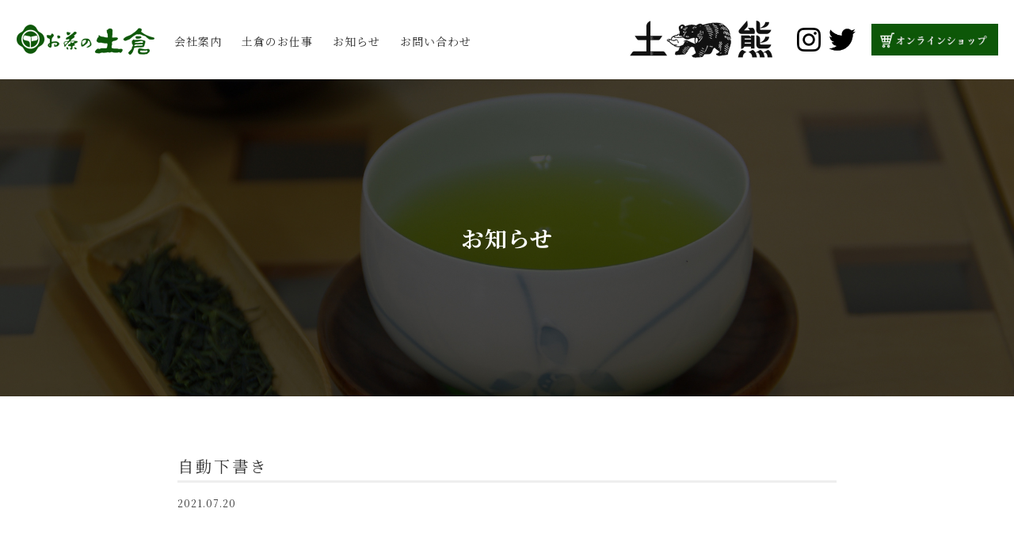

--- FILE ---
content_type: text/html; charset=UTF-8
request_url: https://www.tsuchikura.co.jp/tsuchikuma_shoplist/%E8%87%AA%E5%8B%95%E4%B8%8B%E6%9B%B8%E3%81%8D-22/
body_size: 7224
content:
<!-- header.php -->
<!DOCTYPE html PUBLIC "-//W3C//DTD XHTML 1.0 Transitional//EN" "http://www.w3.org/TR/xhtml1/DTD/xhtml1-transitional.dtd">
<html xmlns="http://www.w3.org/1999/xhtml" lang="ja" xml:lang="ja">
<head>
<meta http-equiv="Content-Type" content="text/html; charset=UTF-8" />
<meta http-equiv="content-style-type" content="text/css" />
<meta http-equiv="content-script-type" content="text/javascript" />
<!-- <meta name="viewport" content="width=1100"> -->
<meta name="viewport" content="width=device-width, initial-scale=1.0">
<meta name="format-detection" content="telephone=no">
<link rel="shortcut icon" href="https://www.tsuchikura.co.jp/favicon.ico" type="image/x-icon" />

<link rel="stylesheet" type="text/css" href="https://www.tsuchikura.co.jp/wp-content/themes/wp-tsuchikura/style.css" media="all" />
<!-- 非表示ページのCSS -->
<!-- ハッカ緑茶ティーバッグページのCSS -->
<!-- 黒千石茶のCSS -->
<!-- Global site tag (gtag.js) - Google Analytics -->
<script async src="https://www.googletagmanager.com/gtag/js?id=UA-183972207-1"></script>
<script>
  window.dataLayer = window.dataLayer || [];
  function gtag(){dataLayer.push(arguments);}
  gtag('js', new Date());

  gtag('config', 'UA-183972207-1');
</script>

<script type="text/javascript" language="javascript" src="https://www.tsuchikura.co.jp/wp-content/themes/wp-tsuchikura/common/jquery-3.5.1.min.js"></script>
<script type="text/javascript" language="javascript" src="https://www.tsuchikura.co.jp/wp-content/themes/wp-tsuchikura/common/tsuchikura.js"></script>



		<!-- All in One SEO 4.4.7.1 - aioseo.com -->
		<title>自動下書き | お茶の土倉</title>
		<meta name="robots" content="max-image-preview:large" />
		<link rel="canonical" href="https://www.tsuchikura.co.jp/tsuchikuma_shoplist/%e8%87%aa%e5%8b%95%e4%b8%8b%e6%9b%b8%e3%81%8d-22/" />
		<meta name="generator" content="All in One SEO (AIOSEO) 4.4.7.1" />
		<meta property="og:locale" content="ja_JP" />
		<meta property="og:site_name" content="お茶の土倉 | 一杯の力" />
		<meta property="og:type" content="article" />
		<meta property="og:title" content="自動下書き | お茶の土倉" />
		<meta property="og:url" content="https://www.tsuchikura.co.jp/tsuchikuma_shoplist/%e8%87%aa%e5%8b%95%e4%b8%8b%e6%9b%b8%e3%81%8d-22/" />
		<meta property="article:published_time" content="2021-07-20T08:13:57+00:00" />
		<meta property="article:modified_time" content="2025-09-04T01:19:39+00:00" />
		<meta name="twitter:card" content="summary" />
		<meta name="twitter:title" content="自動下書き | お茶の土倉" />
		<script type="application/ld+json" class="aioseo-schema">
			{"@context":"https:\/\/schema.org","@graph":[{"@type":"BreadcrumbList","@id":"https:\/\/www.tsuchikura.co.jp\/tsuchikuma_shoplist\/%e8%87%aa%e5%8b%95%e4%b8%8b%e6%9b%b8%e3%81%8d-22\/#breadcrumblist","itemListElement":[{"@type":"ListItem","@id":"https:\/\/www.tsuchikura.co.jp\/#listItem","position":1,"item":{"@type":"WebPage","@id":"https:\/\/www.tsuchikura.co.jp\/","name":"\u5bb6","description":"\u682a\u5f0f\u4f1a\u793e\u571f\u5009\u306f\u3001\u5317\u6d77\u9053\u306b\u672c\u793e\u30fb\u652f\u5e97\u3092\u69cb\u3048\u3001\u5317\u6d77\u9053\u306b\u6839\u4ed8\u304f\u4f1a\u793e\u3068\u3057\u3066\u6210\u9577\u3057\u3066\u307e\u3044\u308a\u307e\u3057\u305f\u3002\u672d\u5e4c\u306e\u81ea\u793e\u5de5\u5834\u3067\u3001\u6d88\u8cbb\u8005\u306e\u7686\u69d8\u306e\u55dc\u597d\u306b\u5408\u3046\u69d8\u3005\u306a\u304a\u8336\u3092\u88fd\u9020\u3057\u3066\u304a\u308a\u30012014\u5e741\u6708\u306b\u4f1a\u793e\u8a2d\u7acb50\u5e74\u3092\u8fce\u3048\u307e\u3057\u305f\u3002","url":"https:\/\/www.tsuchikura.co.jp\/"},"nextItem":"https:\/\/www.tsuchikura.co.jp\/tsuchikuma_shoplist\/%e8%87%aa%e5%8b%95%e4%b8%8b%e6%9b%b8%e3%81%8d-22\/#listItem"},{"@type":"ListItem","@id":"https:\/\/www.tsuchikura.co.jp\/tsuchikuma_shoplist\/%e8%87%aa%e5%8b%95%e4%b8%8b%e6%9b%b8%e3%81%8d-22\/#listItem","position":2,"item":{"@type":"WebPage","@id":"https:\/\/www.tsuchikura.co.jp\/tsuchikuma_shoplist\/%e8%87%aa%e5%8b%95%e4%b8%8b%e6%9b%b8%e3%81%8d-22\/","name":"\u81ea\u52d5\u4e0b\u66f8\u304d","url":"https:\/\/www.tsuchikura.co.jp\/tsuchikuma_shoplist\/%e8%87%aa%e5%8b%95%e4%b8%8b%e6%9b%b8%e3%81%8d-22\/"},"previousItem":"https:\/\/www.tsuchikura.co.jp\/#listItem"}]},{"@type":"Organization","@id":"https:\/\/www.tsuchikura.co.jp\/#organization","name":"\u304a\u8336\u306e\u571f\u5009","url":"https:\/\/www.tsuchikura.co.jp\/"},{"@type":"Person","@id":"https:\/\/www.tsuchikura.co.jp\/author\/admin\/#author","url":"https:\/\/www.tsuchikura.co.jp\/author\/admin\/","name":"admin","image":{"@type":"ImageObject","@id":"https:\/\/www.tsuchikura.co.jp\/tsuchikuma_shoplist\/%e8%87%aa%e5%8b%95%e4%b8%8b%e6%9b%b8%e3%81%8d-22\/#authorImage","url":"https:\/\/secure.gravatar.com\/avatar\/92967c269de1290d48cfc2a0758c5f66?s=96&d=mm&r=g","width":96,"height":96,"caption":"admin"}},{"@type":"WebPage","@id":"https:\/\/www.tsuchikura.co.jp\/tsuchikuma_shoplist\/%e8%87%aa%e5%8b%95%e4%b8%8b%e6%9b%b8%e3%81%8d-22\/#webpage","url":"https:\/\/www.tsuchikura.co.jp\/tsuchikuma_shoplist\/%e8%87%aa%e5%8b%95%e4%b8%8b%e6%9b%b8%e3%81%8d-22\/","name":"\u81ea\u52d5\u4e0b\u66f8\u304d | \u304a\u8336\u306e\u571f\u5009","inLanguage":"ja","isPartOf":{"@id":"https:\/\/www.tsuchikura.co.jp\/#website"},"breadcrumb":{"@id":"https:\/\/www.tsuchikura.co.jp\/tsuchikuma_shoplist\/%e8%87%aa%e5%8b%95%e4%b8%8b%e6%9b%b8%e3%81%8d-22\/#breadcrumblist"},"author":{"@id":"https:\/\/www.tsuchikura.co.jp\/author\/admin\/#author"},"creator":{"@id":"https:\/\/www.tsuchikura.co.jp\/author\/admin\/#author"},"datePublished":"2021-07-20T08:13:57+09:00","dateModified":"2025-09-04T01:19:39+09:00"},{"@type":"WebSite","@id":"https:\/\/www.tsuchikura.co.jp\/#website","url":"https:\/\/www.tsuchikura.co.jp\/","name":"\u304a\u8336\u306e\u571f\u5009","description":"\u4e00\u676f\u306e\u529b","inLanguage":"ja","publisher":{"@id":"https:\/\/www.tsuchikura.co.jp\/#organization"}}]}
		</script>
		<!-- All in One SEO -->

<script type="text/javascript">
window._wpemojiSettings = {"baseUrl":"https:\/\/s.w.org\/images\/core\/emoji\/14.0.0\/72x72\/","ext":".png","svgUrl":"https:\/\/s.w.org\/images\/core\/emoji\/14.0.0\/svg\/","svgExt":".svg","source":{"concatemoji":"https:\/\/www.tsuchikura.co.jp\/wp-includes\/js\/wp-emoji-release.min.js?ver=6.3.7"}};
/*! This file is auto-generated */
!function(i,n){var o,s,e;function c(e){try{var t={supportTests:e,timestamp:(new Date).valueOf()};sessionStorage.setItem(o,JSON.stringify(t))}catch(e){}}function p(e,t,n){e.clearRect(0,0,e.canvas.width,e.canvas.height),e.fillText(t,0,0);var t=new Uint32Array(e.getImageData(0,0,e.canvas.width,e.canvas.height).data),r=(e.clearRect(0,0,e.canvas.width,e.canvas.height),e.fillText(n,0,0),new Uint32Array(e.getImageData(0,0,e.canvas.width,e.canvas.height).data));return t.every(function(e,t){return e===r[t]})}function u(e,t,n){switch(t){case"flag":return n(e,"\ud83c\udff3\ufe0f\u200d\u26a7\ufe0f","\ud83c\udff3\ufe0f\u200b\u26a7\ufe0f")?!1:!n(e,"\ud83c\uddfa\ud83c\uddf3","\ud83c\uddfa\u200b\ud83c\uddf3")&&!n(e,"\ud83c\udff4\udb40\udc67\udb40\udc62\udb40\udc65\udb40\udc6e\udb40\udc67\udb40\udc7f","\ud83c\udff4\u200b\udb40\udc67\u200b\udb40\udc62\u200b\udb40\udc65\u200b\udb40\udc6e\u200b\udb40\udc67\u200b\udb40\udc7f");case"emoji":return!n(e,"\ud83e\udef1\ud83c\udffb\u200d\ud83e\udef2\ud83c\udfff","\ud83e\udef1\ud83c\udffb\u200b\ud83e\udef2\ud83c\udfff")}return!1}function f(e,t,n){var r="undefined"!=typeof WorkerGlobalScope&&self instanceof WorkerGlobalScope?new OffscreenCanvas(300,150):i.createElement("canvas"),a=r.getContext("2d",{willReadFrequently:!0}),o=(a.textBaseline="top",a.font="600 32px Arial",{});return e.forEach(function(e){o[e]=t(a,e,n)}),o}function t(e){var t=i.createElement("script");t.src=e,t.defer=!0,i.head.appendChild(t)}"undefined"!=typeof Promise&&(o="wpEmojiSettingsSupports",s=["flag","emoji"],n.supports={everything:!0,everythingExceptFlag:!0},e=new Promise(function(e){i.addEventListener("DOMContentLoaded",e,{once:!0})}),new Promise(function(t){var n=function(){try{var e=JSON.parse(sessionStorage.getItem(o));if("object"==typeof e&&"number"==typeof e.timestamp&&(new Date).valueOf()<e.timestamp+604800&&"object"==typeof e.supportTests)return e.supportTests}catch(e){}return null}();if(!n){if("undefined"!=typeof Worker&&"undefined"!=typeof OffscreenCanvas&&"undefined"!=typeof URL&&URL.createObjectURL&&"undefined"!=typeof Blob)try{var e="postMessage("+f.toString()+"("+[JSON.stringify(s),u.toString(),p.toString()].join(",")+"));",r=new Blob([e],{type:"text/javascript"}),a=new Worker(URL.createObjectURL(r),{name:"wpTestEmojiSupports"});return void(a.onmessage=function(e){c(n=e.data),a.terminate(),t(n)})}catch(e){}c(n=f(s,u,p))}t(n)}).then(function(e){for(var t in e)n.supports[t]=e[t],n.supports.everything=n.supports.everything&&n.supports[t],"flag"!==t&&(n.supports.everythingExceptFlag=n.supports.everythingExceptFlag&&n.supports[t]);n.supports.everythingExceptFlag=n.supports.everythingExceptFlag&&!n.supports.flag,n.DOMReady=!1,n.readyCallback=function(){n.DOMReady=!0}}).then(function(){return e}).then(function(){var e;n.supports.everything||(n.readyCallback(),(e=n.source||{}).concatemoji?t(e.concatemoji):e.wpemoji&&e.twemoji&&(t(e.twemoji),t(e.wpemoji)))}))}((window,document),window._wpemojiSettings);
</script>
<style type="text/css">
img.wp-smiley,
img.emoji {
	display: inline !important;
	border: none !important;
	box-shadow: none !important;
	height: 1em !important;
	width: 1em !important;
	margin: 0 0.07em !important;
	vertical-align: -0.1em !important;
	background: none !important;
	padding: 0 !important;
}
</style>
	<link rel='stylesheet' id='sbi_styles-css' href='https://www.tsuchikura.co.jp/wp-content/plugins/instagram-feed/css/sbi-styles.min.css?ver=6.6.1' type='text/css' media='all' />
<link rel='stylesheet' id='wp-block-library-css' href='https://www.tsuchikura.co.jp/wp-includes/css/dist/block-library/style.min.css?ver=6.3.7' type='text/css' media='all' />
<style id='classic-theme-styles-inline-css' type='text/css'>
/*! This file is auto-generated */
.wp-block-button__link{color:#fff;background-color:#32373c;border-radius:9999px;box-shadow:none;text-decoration:none;padding:calc(.667em + 2px) calc(1.333em + 2px);font-size:1.125em}.wp-block-file__button{background:#32373c;color:#fff;text-decoration:none}
</style>
<style id='global-styles-inline-css' type='text/css'>
body{--wp--preset--color--black: #000000;--wp--preset--color--cyan-bluish-gray: #abb8c3;--wp--preset--color--white: #ffffff;--wp--preset--color--pale-pink: #f78da7;--wp--preset--color--vivid-red: #cf2e2e;--wp--preset--color--luminous-vivid-orange: #ff6900;--wp--preset--color--luminous-vivid-amber: #fcb900;--wp--preset--color--light-green-cyan: #7bdcb5;--wp--preset--color--vivid-green-cyan: #00d084;--wp--preset--color--pale-cyan-blue: #8ed1fc;--wp--preset--color--vivid-cyan-blue: #0693e3;--wp--preset--color--vivid-purple: #9b51e0;--wp--preset--gradient--vivid-cyan-blue-to-vivid-purple: linear-gradient(135deg,rgba(6,147,227,1) 0%,rgb(155,81,224) 100%);--wp--preset--gradient--light-green-cyan-to-vivid-green-cyan: linear-gradient(135deg,rgb(122,220,180) 0%,rgb(0,208,130) 100%);--wp--preset--gradient--luminous-vivid-amber-to-luminous-vivid-orange: linear-gradient(135deg,rgba(252,185,0,1) 0%,rgba(255,105,0,1) 100%);--wp--preset--gradient--luminous-vivid-orange-to-vivid-red: linear-gradient(135deg,rgba(255,105,0,1) 0%,rgb(207,46,46) 100%);--wp--preset--gradient--very-light-gray-to-cyan-bluish-gray: linear-gradient(135deg,rgb(238,238,238) 0%,rgb(169,184,195) 100%);--wp--preset--gradient--cool-to-warm-spectrum: linear-gradient(135deg,rgb(74,234,220) 0%,rgb(151,120,209) 20%,rgb(207,42,186) 40%,rgb(238,44,130) 60%,rgb(251,105,98) 80%,rgb(254,248,76) 100%);--wp--preset--gradient--blush-light-purple: linear-gradient(135deg,rgb(255,206,236) 0%,rgb(152,150,240) 100%);--wp--preset--gradient--blush-bordeaux: linear-gradient(135deg,rgb(254,205,165) 0%,rgb(254,45,45) 50%,rgb(107,0,62) 100%);--wp--preset--gradient--luminous-dusk: linear-gradient(135deg,rgb(255,203,112) 0%,rgb(199,81,192) 50%,rgb(65,88,208) 100%);--wp--preset--gradient--pale-ocean: linear-gradient(135deg,rgb(255,245,203) 0%,rgb(182,227,212) 50%,rgb(51,167,181) 100%);--wp--preset--gradient--electric-grass: linear-gradient(135deg,rgb(202,248,128) 0%,rgb(113,206,126) 100%);--wp--preset--gradient--midnight: linear-gradient(135deg,rgb(2,3,129) 0%,rgb(40,116,252) 100%);--wp--preset--font-size--small: 13px;--wp--preset--font-size--medium: 20px;--wp--preset--font-size--large: 36px;--wp--preset--font-size--x-large: 42px;--wp--preset--spacing--20: 0.44rem;--wp--preset--spacing--30: 0.67rem;--wp--preset--spacing--40: 1rem;--wp--preset--spacing--50: 1.5rem;--wp--preset--spacing--60: 2.25rem;--wp--preset--spacing--70: 3.38rem;--wp--preset--spacing--80: 5.06rem;--wp--preset--shadow--natural: 6px 6px 9px rgba(0, 0, 0, 0.2);--wp--preset--shadow--deep: 12px 12px 50px rgba(0, 0, 0, 0.4);--wp--preset--shadow--sharp: 6px 6px 0px rgba(0, 0, 0, 0.2);--wp--preset--shadow--outlined: 6px 6px 0px -3px rgba(255, 255, 255, 1), 6px 6px rgba(0, 0, 0, 1);--wp--preset--shadow--crisp: 6px 6px 0px rgba(0, 0, 0, 1);}:where(.is-layout-flex){gap: 0.5em;}:where(.is-layout-grid){gap: 0.5em;}body .is-layout-flow > .alignleft{float: left;margin-inline-start: 0;margin-inline-end: 2em;}body .is-layout-flow > .alignright{float: right;margin-inline-start: 2em;margin-inline-end: 0;}body .is-layout-flow > .aligncenter{margin-left: auto !important;margin-right: auto !important;}body .is-layout-constrained > .alignleft{float: left;margin-inline-start: 0;margin-inline-end: 2em;}body .is-layout-constrained > .alignright{float: right;margin-inline-start: 2em;margin-inline-end: 0;}body .is-layout-constrained > .aligncenter{margin-left: auto !important;margin-right: auto !important;}body .is-layout-constrained > :where(:not(.alignleft):not(.alignright):not(.alignfull)){max-width: var(--wp--style--global--content-size);margin-left: auto !important;margin-right: auto !important;}body .is-layout-constrained > .alignwide{max-width: var(--wp--style--global--wide-size);}body .is-layout-flex{display: flex;}body .is-layout-flex{flex-wrap: wrap;align-items: center;}body .is-layout-flex > *{margin: 0;}body .is-layout-grid{display: grid;}body .is-layout-grid > *{margin: 0;}:where(.wp-block-columns.is-layout-flex){gap: 2em;}:where(.wp-block-columns.is-layout-grid){gap: 2em;}:where(.wp-block-post-template.is-layout-flex){gap: 1.25em;}:where(.wp-block-post-template.is-layout-grid){gap: 1.25em;}.has-black-color{color: var(--wp--preset--color--black) !important;}.has-cyan-bluish-gray-color{color: var(--wp--preset--color--cyan-bluish-gray) !important;}.has-white-color{color: var(--wp--preset--color--white) !important;}.has-pale-pink-color{color: var(--wp--preset--color--pale-pink) !important;}.has-vivid-red-color{color: var(--wp--preset--color--vivid-red) !important;}.has-luminous-vivid-orange-color{color: var(--wp--preset--color--luminous-vivid-orange) !important;}.has-luminous-vivid-amber-color{color: var(--wp--preset--color--luminous-vivid-amber) !important;}.has-light-green-cyan-color{color: var(--wp--preset--color--light-green-cyan) !important;}.has-vivid-green-cyan-color{color: var(--wp--preset--color--vivid-green-cyan) !important;}.has-pale-cyan-blue-color{color: var(--wp--preset--color--pale-cyan-blue) !important;}.has-vivid-cyan-blue-color{color: var(--wp--preset--color--vivid-cyan-blue) !important;}.has-vivid-purple-color{color: var(--wp--preset--color--vivid-purple) !important;}.has-black-background-color{background-color: var(--wp--preset--color--black) !important;}.has-cyan-bluish-gray-background-color{background-color: var(--wp--preset--color--cyan-bluish-gray) !important;}.has-white-background-color{background-color: var(--wp--preset--color--white) !important;}.has-pale-pink-background-color{background-color: var(--wp--preset--color--pale-pink) !important;}.has-vivid-red-background-color{background-color: var(--wp--preset--color--vivid-red) !important;}.has-luminous-vivid-orange-background-color{background-color: var(--wp--preset--color--luminous-vivid-orange) !important;}.has-luminous-vivid-amber-background-color{background-color: var(--wp--preset--color--luminous-vivid-amber) !important;}.has-light-green-cyan-background-color{background-color: var(--wp--preset--color--light-green-cyan) !important;}.has-vivid-green-cyan-background-color{background-color: var(--wp--preset--color--vivid-green-cyan) !important;}.has-pale-cyan-blue-background-color{background-color: var(--wp--preset--color--pale-cyan-blue) !important;}.has-vivid-cyan-blue-background-color{background-color: var(--wp--preset--color--vivid-cyan-blue) !important;}.has-vivid-purple-background-color{background-color: var(--wp--preset--color--vivid-purple) !important;}.has-black-border-color{border-color: var(--wp--preset--color--black) !important;}.has-cyan-bluish-gray-border-color{border-color: var(--wp--preset--color--cyan-bluish-gray) !important;}.has-white-border-color{border-color: var(--wp--preset--color--white) !important;}.has-pale-pink-border-color{border-color: var(--wp--preset--color--pale-pink) !important;}.has-vivid-red-border-color{border-color: var(--wp--preset--color--vivid-red) !important;}.has-luminous-vivid-orange-border-color{border-color: var(--wp--preset--color--luminous-vivid-orange) !important;}.has-luminous-vivid-amber-border-color{border-color: var(--wp--preset--color--luminous-vivid-amber) !important;}.has-light-green-cyan-border-color{border-color: var(--wp--preset--color--light-green-cyan) !important;}.has-vivid-green-cyan-border-color{border-color: var(--wp--preset--color--vivid-green-cyan) !important;}.has-pale-cyan-blue-border-color{border-color: var(--wp--preset--color--pale-cyan-blue) !important;}.has-vivid-cyan-blue-border-color{border-color: var(--wp--preset--color--vivid-cyan-blue) !important;}.has-vivid-purple-border-color{border-color: var(--wp--preset--color--vivid-purple) !important;}.has-vivid-cyan-blue-to-vivid-purple-gradient-background{background: var(--wp--preset--gradient--vivid-cyan-blue-to-vivid-purple) !important;}.has-light-green-cyan-to-vivid-green-cyan-gradient-background{background: var(--wp--preset--gradient--light-green-cyan-to-vivid-green-cyan) !important;}.has-luminous-vivid-amber-to-luminous-vivid-orange-gradient-background{background: var(--wp--preset--gradient--luminous-vivid-amber-to-luminous-vivid-orange) !important;}.has-luminous-vivid-orange-to-vivid-red-gradient-background{background: var(--wp--preset--gradient--luminous-vivid-orange-to-vivid-red) !important;}.has-very-light-gray-to-cyan-bluish-gray-gradient-background{background: var(--wp--preset--gradient--very-light-gray-to-cyan-bluish-gray) !important;}.has-cool-to-warm-spectrum-gradient-background{background: var(--wp--preset--gradient--cool-to-warm-spectrum) !important;}.has-blush-light-purple-gradient-background{background: var(--wp--preset--gradient--blush-light-purple) !important;}.has-blush-bordeaux-gradient-background{background: var(--wp--preset--gradient--blush-bordeaux) !important;}.has-luminous-dusk-gradient-background{background: var(--wp--preset--gradient--luminous-dusk) !important;}.has-pale-ocean-gradient-background{background: var(--wp--preset--gradient--pale-ocean) !important;}.has-electric-grass-gradient-background{background: var(--wp--preset--gradient--electric-grass) !important;}.has-midnight-gradient-background{background: var(--wp--preset--gradient--midnight) !important;}.has-small-font-size{font-size: var(--wp--preset--font-size--small) !important;}.has-medium-font-size{font-size: var(--wp--preset--font-size--medium) !important;}.has-large-font-size{font-size: var(--wp--preset--font-size--large) !important;}.has-x-large-font-size{font-size: var(--wp--preset--font-size--x-large) !important;}
.wp-block-navigation a:where(:not(.wp-element-button)){color: inherit;}
:where(.wp-block-post-template.is-layout-flex){gap: 1.25em;}:where(.wp-block-post-template.is-layout-grid){gap: 1.25em;}
:where(.wp-block-columns.is-layout-flex){gap: 2em;}:where(.wp-block-columns.is-layout-grid){gap: 2em;}
.wp-block-pullquote{font-size: 1.5em;line-height: 1.6;}
</style>
<link rel="https://api.w.org/" href="https://www.tsuchikura.co.jp/wp-json/" /><link rel="alternate" type="application/json" href="https://www.tsuchikura.co.jp/wp-json/wp/v2/tsuchikuma_shoplist/758" /><link rel="EditURI" type="application/rsd+xml" title="RSD" href="https://www.tsuchikura.co.jp/xmlrpc.php?rsd" />
<meta name="generator" content="WordPress 6.3.7" />
<link rel='shortlink' href='https://www.tsuchikura.co.jp/?p=758' />
<link rel="alternate" type="application/json+oembed" href="https://www.tsuchikura.co.jp/wp-json/oembed/1.0/embed?url=https%3A%2F%2Fwww.tsuchikura.co.jp%2Ftsuchikuma_shoplist%2F%25e8%2587%25aa%25e5%258b%2595%25e4%25b8%258b%25e6%259b%25b8%25e3%2581%258d-22%2F" />
<link rel="alternate" type="text/xml+oembed" href="https://www.tsuchikura.co.jp/wp-json/oembed/1.0/embed?url=https%3A%2F%2Fwww.tsuchikura.co.jp%2Ftsuchikuma_shoplist%2F%25e8%2587%25aa%25e5%258b%2595%25e4%25b8%258b%25e6%259b%25b8%25e3%2581%258d-22%2F&#038;format=xml" />
</head>
<body>
<div id="wrap">
	<div id="container" class="news flex flex-dirc-col">
	<div id="header" class="pc-only">
	<div class="flex flex-jc-space-btwn flex-ai-center">
		<div class="flex flex-wrap navi pc-only">
			<div class="logo">				<a href="https://www.tsuchikura.co.jp/"><img src="https://www.tsuchikura.co.jp/wp-content/themes/wp-tsuchikura/image/logo.png" width="180" height="40" alt="お茶の土倉"></a>
			</div>			<ul>
				<li><a href="https://www.tsuchikura.co.jp/corporation/">会社案内</a></li>
				<li><a href="https://www.tsuchikura.co.jp/works/">土倉のお仕事</a></li>
				<li><a href="https://www.tsuchikura.co.jp/news/">お知らせ</a></li>
				<li><a href="https://www.tsuchikura.co.jp/contact/">お問い合わせ</a></li>
			</ul>
		</div>
		<div class="flex flex-ai-center banner pc-only">
			<div class="tsuchikuma"><a href="https://www.tsuchikura.co.jp/tsuchikuma/" target="_blank"><img src="https://www.tsuchikura.co.jp/wp-content/themes/wp-tsuchikura/image/tsuchikuma_icon_banner.png" alt="土熊"></a></div>
			<div class="flex flex-ai-center">
				<div class="hd-insta"><a href="https://www.instagram.com/tsuchi_kuma_cha/" target="_blank"><img src="https://www.tsuchikura.co.jp/wp-content/themes/wp-tsuchikura/image/instagram.png" width="30" alt="土熊公式Instagram"></a></div>
				<div class="hd-twitter"><a href="https://twitter.com/Tsuchikura_Tea" target="_blank"><img src="https://www.tsuchikura.co.jp/wp-content/themes/wp-tsuchikura/image/twitter.png" width="34" alt="お茶の土倉公式Twitter"></a></div>
			</div>
				<div><a href="https://shop.tsuchikura.co.jp/" target="_blank"><img src="https://www.tsuchikura.co.jp/wp-content/themes/wp-tsuchikura/image/online-shop.jpg" height="40" alt="お茶の土倉オンラインショップ"></a></div>
		</div>
	</div>
</div>
<div id="sphd" class="">
	<div class="sphd-inner flex flex-jc-space-btwn flex-ai-center flex-sp jc-space-btwn-sp ai-center-sp">
		<div class ="flex flex-ai-center flex-sp">
			<div class="sp-logo"><a href="https://www.tsuchikura.co.jp/"><img src="https://www.tsuchikura.co.jp/wp-content/themes/wp-tsuchikura/image/sp/logo-sp.png" alt="お茶の土倉"></a></div>
			<div class="tsuchikuma"><a href="https://www.tsuchikura.co.jp/tsuchikuma/" target="_blank"><img src="https://www.tsuchikura.co.jp/wp-content/themes/wp-tsuchikura/image/tsuchikuma_icon_banner.png" alt="土熊"></a></div>
		</div>
		<div id="btn_menu"><img src="https://www.tsuchikura.co.jp/wp-content/themes/wp-tsuchikura/image/sp/btn_menu.png" width="60" height="60" alt="メニュー"></div>
	</div>
	<!-- スライドインメニュー -->
	<div id="spmn" class="">
		<ul>
			<li><a href="https://www.tsuchikura.co.jp/corporation/">会社案内</a></li>
			<li><a href="https://www.tsuchikura.co.jp/works/">土倉のお仕事</a></li>
			<li><a href="https://www.tsuchikura.co.jp/news/">お知らせ</li>
			<li><a href="https://www.tsuchikura.co.jp/contact/">お問い合わせ</a></li>
			<li><a href="https://shop.tsuchikura.co.jp/" target="_blank"><img src="https://www.tsuchikura.co.jp/wp-content/themes/wp-tsuchikura/image/front/shopping.png" width="33" alt="お茶の土倉オンラインショップ"></a></li>
			<li><div class="instagram"><a href="https://www.instagram.com/tsuchi_kuma_cha/" target="_blank"><img src="https://www.tsuchikura.co.jp/wp-content/themes/wp-tsuchikura/image/instagram_wh.png" width="30" alt="土熊公式Instagram"></a></div></li>
			<li><div class="twitter"><a href="https://twitter.com/Tsuchikura_Tea" target="_blank"><img src="https://www.tsuchikura.co.jp/wp-content/themes/wp-tsuchikura/image/twitter_wh.png" width="48" alt="お茶の土倉公式Twitter"></a></div></li>
		</ul>
	</div><!-- /#spmn -->
</div><!-- /#sphd -->

		<div id="contents">
			<div id="visual">
				<div id="photo">
					<img class="pc-only" src="https://www.tsuchikura.co.jp/wp-content/themes/wp-tsuchikura/image/news/main-vis-pc.jpg" alt="土倉からのお知らせ・ニューストピックス">
					<img class="sp-only" src="https://www.tsuchikura.co.jp/wp-content/themes/wp-tsuchikura/image/news/main-vis-sp.jpg" alt="土倉からのお知らせ・ニューストピックス">
					<h1>お知らせ</h1>
				</div>
			</div><!-- /#visual -->
			<div id="article">
								<h2>自動下書き</h2>
				<div class="date">2021.07.20</div>
				<div class="txtbody clearfix">
								</div><!-- .txtbody -->
							</div><!-- /#article -->
			<div id="paging">
				<ul><!--
				--><li><a href="javascript:history.back();">一覧へ戻る</a></li><!--
				--></ul>
			</div>
<!-- footer.php -->
		</div><!-- /#contents -->
		<!-- フッター -->
		<div id="footer">
			<div class="pc-only"><a href="https://www.tsuchikura.co.jp/"><img src="https://www.tsuchikura.co.jp/wp-content/themes/wp-tsuchikura/image/ft_logo.png" width="491" height="46" alt="株式会社 土倉 TEL 0120-088-300"></a></div>
			<div class="sp-only"><a href="https://www.tsuchikura.co.jp/"><img id="ft-logo-sp" src="https://www.tsuchikura.co.jp/wp-content/themes/wp-tsuchikura/image/sp/ft.png" width="" height="" alt="株式会社 土倉 TEL 0120-088-300"></a></div>
			<ul class="flex flex-jc-space-arnd flex-wrap-sp">
				<li>Special Thanks</li>
				<li><a href="https://www.chagocoro.jp/" target="_blank"><img src="https://www.tsuchikura.co.jp/wp-content/themes/wp-tsuchikura/image/sponsor-1.jpg" alt="CHAGOCORO"></a></li>
				<li><a href="https://www.swedenhills-gc.com/" target="_blank"><img src="https://www.tsuchikura.co.jp/wp-content/themes/wp-tsuchikura/image/sponsor-5.jpg" alt="スウェーデンヒルズゴルフ倶楽部"></a></li>
				<li><a href="https://ainu-upopoy.jp/" target="_blank"><img src="https://www.tsuchikura.co.jp/wp-content/themes/wp-tsuchikura/image/sponsor-4.jpg" alt="ウポポイ"></a></li>
			</ul>
			<div>
				<a href="https://www.tsuchikura.co.jp/wp-content/uploads/2025/07/163e4f60d762ca95a2dad78679face35.pdf" target="_blank">【プライバシーポリシー】</a><br>
				<a href="https://www.tsuchikura.co.jp/terms/">【特定商取引法表示】</a>
			</div>
			<p class="copy">Copyright&copy; TSUCHIKURA Co., Ltd. All rights reserved.</p>
		</div><!-- /#footer -->
	</div><!-- /#container -->
</div><!-- /#wrap -->
<!-- Instagram Feed JS -->
<script type="text/javascript">
var sbiajaxurl = "https://www.tsuchikura.co.jp/wp-admin/admin-ajax.php";
</script>
</body>
</html>


--- FILE ---
content_type: text/css
request_url: https://www.tsuchikura.co.jp/wp-content/themes/wp-tsuchikura/style.css
body_size: 194
content:
@charset "utf-8";
/*
Theme Name: Tsuchikura
Theme URI: https://www.tsuchikura.co.jp/
Description: お茶の土倉　 WP用テーマ
Author: UserSide inc.
*/

@import url("./common/reset.css");
@import url("./common/style.css");
@import url("./common/common.css");
@import url("./common/contents.css");


--- FILE ---
content_type: text/css
request_url: https://www.tsuchikura.co.jp/wp-content/themes/wp-tsuchikura/common/reset.css
body_size: 645
content:
@charset "utf-8";html, body, div, span, object, iframe,h1, h2, h3, h4, h5, h6, p, blockquote, pre,abbr, address, cite, code,del, dfn, em, img, ins, kbd, q, samp,small, strong, sub, sup, var,b, i,dl, dt, dd, ol, ul, li,fieldset, form, label, legend,table, caption, tbody, tfoot, thead, tr, th, td,pre, code {    margin: 0;    padding: 0;    border: 0;    vertical-align: baseline;    background: transparent;    -webkit-text-size-adjust:none;    font-size-adjust:100%;    font-size: 100%;}/* IE8 */html>/**/body {    font-size: small;}h1, h2, h3, h4, h5, h6{    font-size: 100%;    font-weight: normal;}table, td, th {    font-size: 100%;}address, caption, cite, code, dfn, em, strong, var,input, button, textarea, select, optgroup, option {    font-size: 100%;    font-family: arial,helvetica,sans-serif;    font-style: normal;    font-weight: normal;}ul { font-size:0; }li { list-style: none; }table {    border-collapse: collapse;    border-spacing: 0;}hr {    height: 1px;    border: 0;    border-top: 1px solid #cccccc;    margin: 0;    padding: 0;}input, select, button {	vertical-align: middle;}blockquote, q {    quotes: none;}blockquote:before, blockquote:after,q:before, q:after {    content: '';    content: none;}pre, code, kbd, samp {    font-family: arial,helvetica,sans-serif;    font-size:100%;    line-height:100%;}ins {    text-decoration: none;}del {    text-decoration: line-through;}abbr, dfn {    border-bottom: 1px dotted #000;    cursor: help;}

--- FILE ---
content_type: text/css
request_url: https://www.tsuchikura.co.jp/wp-content/themes/wp-tsuchikura/common/style.css
body_size: 1030
content:
@charset "utf-8";

@import url('https://fonts.googleapis.com/css2?family=Noto+Serif+JP:wght@400;700&display=swap');

/* 初期化
---------------------------------------------------*/
* { margin: 0px; padding: 0px; }
table, img, p { border: 0px; }


/* Font
---------------------------------------------------*/
/* Size */
.font-3s { font-size: 8px; line-height: 1.5; }
.font-2s { font-size: 9px; line-height:1.5; }
.font-s { font-size:10px; line-height:1.8; }
.font-m { font-size:11px; line-height: 1.8; }
.font-l { font-size:12px; line-height:2.0; }
.font-2l { font-size:14px; line-height:2.0; }
.font-3l { font-size:16px; line-height:2.0; }
.font-4l { font-size:20px; line-height:1.8; }
.font-5l { font-size:24px; line-height:1.8; }
.font-6l { font-size:32px; line-height:1.5; }

.serif {
	font-family: 'Noto Serif JP', 游明朝,"Yu Mincho",YuMincho,"Hiragino Mincho ProN","Hiragino Mincho Pro",HGS明朝E,メイリオ,Meiryo,serif;
	letter-spacing: 3px;

}
.bold,
strong { font-weight: bold; }

.left { text-align: left; }
.right { text-align: right; }
.center { text-align: center; }


/* Color
---------------------------------------------------*/
.black { color: #111111; }
.gray { color: #999999; }
.red { color: #cc0000; }
.orange { color: #ffab20; }
em {
	color: #ffab20;
	font-weight: normal;
	font-style: normal;
}


/* Link
---------------------------------------------------*/
a:link,
a:visited,
a:active {
	color:#f0f0f0;
	text-decoration: none;
}
a:hover {
	color:#ecd844;
}
/* Roll Over */
a.over:hover img {
	opacity: 0.5;
	filter: alpha(opacity=50);
}
/* Spacer
---------------------------------------------------*/
.mgn-none { margin-top: 0; }
.mgn5 { margin-top: 5px; }
.mgn10 { margin-top: 10px; }
.mgn15 { margin-top: 15px; }
.mgn20 { margin-top: 20px; }
.mgn25 { margin-top: 25px; }
.mgn30 { margin-top: 30px; }
.mgn35 { margin-top: 35px; }
.mgn40 { margin-top: 40px; }
.mgn45 { margin-top: 45px; }
.mgn50 { margin-top: 50px; }
.mgn55 { margin-top: 55px; }
.mgn60 { margin-top: 60px; }
.mgn65 { margin-top: 65px; }
.mgn70 { margin-top: 70px; }
.mgn75 { margin-top: 75px; }
.mgn80 { margin-top: 80px; }
.mgn85 { margin-top: 85px; }
.mgn90 { margin-top: 90px; }
.mgn95 { margin-top: 95px; }
.mgn100 { margin-top: 100px; }



/* Position
---------------------------------------------------*/
/* 回り込み */
#left {
	margin: 0px 8px 8px 0px;
	float: left;
}
#right {
	margin: 0px 0px 8px 8px;
	float: right;
}
.clearfix:after {
	content: ".";
	display: block;
	height: 0;
	clear: both;
	visibility: hidden;
}
.clearfix {
	display: inline-block;
	overflow:hidden;
}
.clear { clear: both; }


/* Table
---------------------------------------------------*/
table  {
	margin: 7px 0px 20px 0px;
	border-top: 1px solid #dddddd;
	border-collapse: collapse;
	font-size:14px;
	line-height:1.5;
	text-align: left;
	width: 100%;
}
th {
	padding: 15px 4%;
	width: 20%;
	border-right: 1px solid #dddddd;
	border-bottom: 1px solid #dddddd;
	font-weight: normal;
	vertical-align: middle;
	text-align: left;
	background:#fff7e9;
}
td {
	padding: 15px 4%;
	width: 60%;
	border-bottom: 1px solid #dddddd;
}


/* Box
---------------------------------------------------*/
.box {
 	padding: 12px 24px;
	border: 1px solid #ffd58f;
 }





--- FILE ---
content_type: text/css
request_url: https://www.tsuchikura.co.jp/wp-content/themes/wp-tsuchikura/common/common.css
body_size: 2071
content:
@charset "utf-8";

@import url('https://fonts.googleapis.com/css2?family=Noto+Serif+JP:wght@400;700&display=swap');

/* ベース
---------------------------------------------------*/
body {
	position: relative;
	left: 0;
	overflow-x: hidden;
	margin: 0px;
	padding: 0px;
	color: #111111;
	font-family: "メイリオ","Meiryo","ヒラギノ角ゴ ProN W3","Hiragino Kaku Gothic ProN","Verdana","ＭＳ Ｐゴシック","MS PGothic",sans-serif;
	background: #ffffff;
	font-size: 14px;
	line-height: 1.8;
	letter-spacing: 1px;
 }

#wrap {
	width: 100%;
	height: 100%;
}

.full {
	width: 100%;
}

/* コンテンツレイアウト
---------------------------------------------------*/
/* ページ部分 */
#container {
	margin: 0;
	width: 100%;
	height: 100%;
	min-height: 100vh;
}

#contents {
	padding-bottom: 100px;
	height: 100%;
	background: #ffffff;
	flex: 1 1 auto;
}

/* ヘッダー
---------------------------------------------------*/
#header { 
	position: fixed;
	top: 0;
	left: 0;
	margin: 0;
	padding: 10px 0;
	width: 100%;
	min-height: 80px;
	background: url('./image/header.png');
	z-index: 1000;
	font-family: 'Noto Serif JP', 游明朝,"Yu Mincho",YuMincho,"Hiragino Mincho ProN","Hiragino Mincho Pro",HGS明朝E,メイリオ,Meiryo,serif;
}

#sphd {
	display: none;
}

#header a {
	display: inline-block;
}

#header.fix { 
	top: 0;
	left: 0;
	box-shadow: 0px 0px 7px rgba(0,0,0,0.2);
}

#header .navi {
	min-width: 400px;
}

#header .logo {
	padding-left: 20px;
}

#header ul {
	margin-top: 10px;
	padding: 0;
	font-size: 14px;
}

#header ul li {
	margin: 0;
	padding-left: 20px;
	display: inline;
	vertical-align: top;
}

#header ul li a:hover {
	opacity: 0.5;
	filter: alpha(opacity=50);
}

#header ul li a {
	color: #333333;
}

#header .banner {
	padding-right: 20px;
}

#header .banner > div:not(:first-child) {
	margin-left: 20px;
}


#header .banner .hd-twitter {
	margin-left: 10px;
}

#header .tsuchikuma img {
	width: 100%;
	min-width: 140px;
}

#header ul li a,
#header .tsuchikuma a,
#header .hd-insta a,
#header .hd-twitter a,
#header .banner > div:nth-child(3) a {
	transition: all .5s ease;
}

#header .tsuchikuma a:hover,
#header .hd-insta a:hover,
#header .hd-twitter a:hover,
#header .banner > div:nth-child(3):hover {
	opacity: .8;
}


/*フッタ−
---------------------------------------------------*/
#footer {
	margin: 0;
	padding: 50px 0 10px 0;
	background: url('./image/footer.png') center;
	font-family: 'Noto Serif JP', 游明朝,"Yu Mincho",YuMincho,"Hiragino Mincho ProN","Hiragino Mincho Pro",HGS明朝E,メイリオ,Meiryo,serif;
	width: 100%;
	text-align: center;
	color: #f0f0f0;
}

#footer a {
	display: inline-block;
}

#footer ul {
	width: 80%;
	font-size: 12px;
	margin: 40px auto 20px;
}

#footer ul li:not(:first-child) {
	width: 20%;
}

#footer ul li:first-child {
	width: 8%;
	font-size: 20px;
}

#footer ul li img {
	width: 100%;
}

#footer ul a {
	transition: all 0.5s ease;
}

#footer ul a:hover {
	opacity: .8;
}

#footer > div:nth-of-type(3) {
	width: 80%;
	margin: 0 auto 20px;
	text-align: right;
}

/* サイドメニュー
---------------------------------------------------*/
#sidebar #navi {
	margin: 0 auto;
	padding-top: 100px;
	width: 180px;
	text-align: center;
}
#sidebar #navi ul {
	margin-top: 60px;
}
#sidebar #navi ul li {
	padding: 15px 0px;
	display: block;
	font-size: 16px;
	font-family: "ヒラギノ明朝 ProN","Hiragino Mincho ProN","HG明朝E","ＭＳ Ｐ明朝","ＭＳ 明朝",serif;
	letter-spacing: 1px;
}

#sidebar #navi ul li ul {
	margin-top: 20px;
}
#sidebar #navi ul li ul li {
	padding: 8px 0px;
	font-size: 12px;
	letter-spacing: 3px;
}
#sidebar #navi ul li a:hover {
	opacity: 0.5;
	filter: alpha(opacity=50);
}


/* 共通
---------------------------------------------------*/
/*flex*/

.flex {
	display: -webkit-box;
	display: -ms-flexbox;
	display: flex;
}

.flex-wrap {
	-ms-flex-wrap: wrap;
	flex-wrap: wrap;
}

.flex-dirc-col {
	-webkit-box-orient: vertical;
	-webkit-box-direction: normal;
	-ms-flex-direction: column;
	flex-direction: column;
}

.flex-dirc-r-reverse {
	-webkit-box-orient: horizontal;
	-webkit-box-direction: reverse;
	-ms-flex-direction: row-reverse;
	flex-direction: row-reverse;
}

.flex-jc-space-btwn {
	-webkit-box-pack: justify;
	-ms-flex-pack: justify;
	justify-content: space-between;
}

.flex-jc-space-arnd {
	-ms-flex-pack: distribute;
	justify-content: space-around;
}

.flex-jc-center {
	-webkit-box-pack: center;
	-ms-flex-pack: center;
	justify-content: center;
}

.flex-jc-flex-end {
	-webkit-box-pack: end;
	-ms-flex-pack: end;
	justify-content: flex-end;
}

.flex-ai-center {
	-webkit-box-align: center;
	-ms-flex-align: center;
	align-items: center;
}

.flex-ai-flex-end {
	-webkit-box-align: end;
	-ms-flex-align: end;
	align-items: flex-end;
}

.a-self-center {
	-ms-flex-item-align: center;
	align-self: center;
}

.sp-only {
	display: none;
}

.flex-sp {
	display: none;
}


/* ビジュアル */
#visual #photo img {
	width: 100%;
	height: auto;
}

/* コンテンツ内側 */
#inner {
	margin: 0px auto;
	width: 70%;
	min-width: 700px;
}

#tsuchikuma-pr a {
	transition: all .5s ease;
}

#tsuchikuma-pr a:hover {
	opacity: .8;
}

@media screen and (max-width: 768px) {

	/* 共通
	---------------------------------------------------*/

	/*flex*/
	.flex-sp {
		display: -webkit-box;
		display: -ms-flexbox;
		display: flex;
	}

	.flex-wrap-sp {
		-ms-flex-wrap: wrap;
		flex-wrap: wrap;
	}

	.flex-dirc-col-sp {
		-webkit-box-orient: vertical;
		-webkit-box-direction: normal;
		-ms-flex-direction: column;
		flex-direction: column;
	}
	.jc-end-sp {
		-webkit-box-pack: end;
		-ms-flex-pack: end;
		justify-content: flex-end;
	}

	.jc-center-sp {
		-webkit-box-pack: center;
		-ms-flex-pack: center;
		justify-content: center;
	}

	.jc-space-btwn-sp {
		-webkit-box-pack: justify;
		-ms-flex-pack: justify;
		justify-content: space-between;
	}

	.ai-flex-start-sp {
		-webkit-box-align: start;
		-ms-flex-align: start;
		align-items: flex-start;
	}

	.ai-center-sp {
		-webkit-box-align: center;
		-ms-flex-align: center;
		align-items: center;
	}

	.sp-only {
		display: block;
	}

	.pc-only {
		display: none;
	}

	#contents {
		padding-bottom: 60px;
	}

	/* ヘッダー
	---------------------------------------------------*/

	#sphd {
		display: block;
		position: fixed;
		top: 0;
		left: 0;
		margin: 0;
		height: 60px;
		width: 100%;
		background: url('./image/header.png');
		z-index: 1000;
		font-family: 'Noto Serif JP', 游明朝,"Yu Mincho",YuMincho,"Hiragino Mincho ProN","Hiragino Mincho Pro",HGS明朝E,メイリオ,Meiryo,serif;
	}

	#header {
		display: none;
	}

	.sphd-inner {
		height: 60px;
	}

	.sphd-inner a {
		display: inline-block;
	}

	.sphd-inner .sp-logo {
		margin: 0 10px 0;
	}

	.sphd-inner .sp-logo img {
		width: 100%;
	}

	.sphd-inner .tsuchikuma img {
		width: 95%;
		min-width: 120px;
		max-width: 185px;
	}

	/*フッタ−
	---------------------------------------------------*/

	#footer {
		padding: 20px 0 20px 0;
	}

	#footer p {
		font-size: .8em;
	}

	#footer ul {
		width: 90%;
		margin: 30px auto 20px;
	}

	#footer ul li:first-child {
		width: 100%;
		text-align: center;
		margin-bottom: 15px;
		font-size:16px;
	}

	#footer ul li:not(:first-child) {
		width: 48%;
	}
	#footer > div:nth-of-type(3) {
		text-align: center;
	}

	#footer #ft-logo-sp {
		width: 60%;
	}	
}






















--- FILE ---
content_type: text/css
request_url: https://www.tsuchikura.co.jp/wp-content/themes/wp-tsuchikura/common/contents.css
body_size: 9792
content:
@charset "utf-8";

@import url('https://fonts.googleapis.com/css2?family=Noto+Serif+JP:wght@400;700&display=swap');

/* 会社案内/土倉のお仕事/お知らせ　メインビジュアル
---------------------------------------------------*/

.company #visual,
.works #visual,
.news #visual {
	margin-top: 100px;
}

/*会社案内/土倉のお仕事/お知らせ/お問い合わせ　h1
---------------------------------------------------*/

.company h1,
.works h1,
.news h1,
.contact h1 {
	font-size: 28px;
	font-family: 'Noto Serif JP',游明朝,"Yu Mincho",YuMincho,"Hiragino Mincho ProN","Hiragino Mincho Pro",HGS明朝E,メイリオ,Meiryo,serif;
	font-weight: 600;

}


/*会社案内/土倉のお仕事/お知らせ　h1
---------------------------------------------------*/

.company #photo,
.works #photo,
.news #photo {
 position: relative;
}

.company h1,
.works h1,
.news h1 {
	color: #fff;
	position: absolute;
	top: 50%;
	left: 50%;
	-ms-transform: translate(-50%,-50%);
	-webkit-transform: translate(-50%,-50%);
	transform: translate(-50%,-50%);
	margin:0;
	padding:0;
}

/* トップページ
---------------------------------------------------*/
/* コンテンツレイアウト */

.front #contents {
	background: #000000;
	color: #d0d0d0;
	padding-bottom: 0;
	position: relative;
}

.news.archive #contents {
	background: #000000;
	color: #d0d0d0;
}

/*オンラインショップバナー*/

#shop-banner {
	z-index: 100;
	position: fixed;
	right: 0;
	bottom: 5%;
	display: block;
	width: 130px;
	height: 130px;
	background-color: #0D5708;
	background-image: url('../image/front/shopping.png');
	background-repeat: no-repeat;
	background-size: 55%;
	background-position: top 30% right 45%;
	color:#fff;
}

#shop-banner > div {
	height: 100%;
	width: 100%;
	position: relative;
}

#shop-banner > div::after {
	content: "オンラインショップ";
	position: absolute;
	bottom: 14px;
	right: 13px;
	color: #fff;
	font-size: 10px;
}

/* メインビジュアル */
.front #front_title {
	width: 100%;
	padding-top: 100px;
}

.front #main-image {
	position: relative;
	width: 100%;
	padding: 0 20px 0 0;
}

.front #main-image img:first-child {
	width: 100%;
	display: block;
	max-width: 1400px;
	margin: 0 auto;
}

.front #main-image img:nth-child(2) {
	width: 100%;
	position: absolute;
	right: 0;
	bottom: 0;
	z-index: 0;
}

.front #hot-topic {
	background-color: #fff;
	width: 100%;
	z-index: 10;
}

.front #hot-topic > div {
	font-family: 'Noto Serif JP', 游明朝,"Yu Mincho",YuMincho,"Hiragino Mincho ProN","Hiragino Mincho Pro",HGS明朝E,メイリオ,Meiryo,serif;
	width: 200px;
	background-color: #0D5708;
	text-align: center;
	padding: 5px;
	font-size: 16px;
}

.front #hot-topic dl {
	padding: 5px 5px 5px 20px;
	font-size: 14px;
}

.front #hot-topic dl dt {
	margin-right: 10px;
}

.front #hot-topic dl dt,
.front #hot-topic dd a {
	color: #111;
}

.front #hot-topic dd a {
	margin-right: 20px;
}

.front #hot-topic dd a:hover {
	color: #009745;
}

.front #hot-topic dd > div {
	display: inline-block;
	vertical-align: middle;
}

.front #hot-topic dl span.news,
.front #hot-topic dl span.topics {
	padding: 0 33px;
	margin-left: 10px;
}

/* 会社案内 */
.front #company {
	padding-bottom: 140px;
	margin-top: 100px;
	background: url('./image/front_company.png')repeat-x top center;
	text-align: center;
}

.front #company h2 {
	color: #f0f0f0;
	font-size: 30px;
	font-family: 'Noto Serif JP', 游明朝,"Yu Mincho",YuMincho,"Hiragino Mincho ProN","Hiragino Mincho Pro",HGS明朝E,メイリオ,Meiryo,serif;
	font-weight: 500;
}

.front #company p {
	margin-top: 40px;
	line-height: 3.0;
	font-size: 16px;
	font-family: 'Noto Serif JP', 游明朝,"Yu Mincho",YuMincho,"Hiragino Mincho ProN","Hiragino Mincho Pro",HGS明朝E,メイリオ,Meiryo,serif;
	font-weight: 400;
}

/* テキストボタン */
.front #company .txtbtn {
	margin-left:auto;
	margin-right:auto;
	text-align: center;
	width: 200px;
	letter-spacing: 5px;
}

.front #company .txtbtn a {
	padding: 5px 0px;
	display: block;
	background: #444444;
	border-radius: 15px;
	color: #f0f0f0;
}

.front #company .txtbtn a:hover {
	color: #f0f0f0;
	background: #666666;
}

/*イメージ画像*/
.front .bg-img img {
	width: 100%;
	height: auto;
}

/* トピックス */
.front #front_headline.topics {
	margin: 40px 0 100px;
}

.front #front_headline h2 {
	padding-bottom: 5px;
	color: #f0f0f0;
	font-size: 20px;
	font-family: 'Noto Serif JP', 游明朝,"Yu Mincho",YuMincho,"Hiragino Mincho ProN","Hiragino Mincho Pro",HGS明朝E,メイリオ,Meiryo,serif;
	font-weight: 500;
	letter-spacing: 3px;
	border-bottom: 3px solid #444444;
}

.front #front_headline dl {
	width: 100%;
}

.front #front_headline dt {
	padding: 15px 10px;
	width: auto;
	font-size: 12px;
}

.front #front_headline dd {
	width: 80%;
	padding: 15px 10px 10px 10px;
	font-size: 14px;
}

.front #front_headline dd a {
	color: #d0d0d0
}

.front #front_headline dd a:hover {
	color: #ecd844;
}

.front #front_headline #list {
	margin: 0px auto;
	width: 65%;
	max-width: 1000px;
}

.front #front_headline #list dl > div {
	width: 100%;
	border-bottom: 1px dotted #666666;
}

.front #front_headline .topics a:link,
.front #front_headline .topics a:visited,
.front #front_headline .topics a:active {
	color:#d0d0d0;
	text-decoration: none;
}

.front #front_headline .topics a:hover {
	color:#ecd844;
	text-decoration: underline;
}

/* テキストボタン */
.front #front_headline .txtbtn {
	margin-left:auto;
	margin-right:auto;
	text-align: center;
	width: 200px;
	letter-spacing: 3px;
}

.front #front_headline .txtbtn a {
	padding: 5px 0px;
	display: block;
	background: #444444;
	border-radius: 15px;
	color: #f0f0f0;
}

.front #front_headline .txtbtn a:hover {
	color: #f0f0f0;
	background: #666666;
}

/*土熊PR*/

.front #tsuchikuma-pr {
	max-width: 1000px;
	margin: 0 auto 100px;
}

.front #tsuchikuma-pr img {
	width: 100%;
}


/* ソーシャルメディア公式アカウント */
.front .sns-wrap {
	background-color: #c7c7c7;
}

.front .sns {
	font-family: 'Noto Serif JP', 游明朝,"Yu Mincho",YuMincho,"Hiragino Mincho ProN","Hiragino Mincho Pro",HGS明朝E,メイリオ,Meiryo,serif;
	width: 100%;
	background-color:rgba(255,255,255,0.8);
	background-blend-mode:lighten;
	padding: 120px 0;
	background-image: url('../image/sp/section2.png'),
						url('../image/sp/section1.png');
	background-repeat: no-repeat, no-repeat;
	background-position: top left, bottom 5% right;
	background-size: 30% auto, 40% auto;
}

.front .sns h2 {
	text-align: center;
	color: #333;
	font-size: 20px;
	font-weight: 500;
	padding-bottom: 20px;
}

.front .sns .sns-inner {
	max-width: 1000px;
	min-width: 768px;
	width: 95%;
	margin: 0 auto;
}

.front .sns .sns-inner > div {
	width: 48%;
}

.front .sns .title {
	padding: 30px;
	color: #fff;
	font-size: 18px;
	position: relative;
}

.front .sns .insta .title > div:nth-of-type(2),
.front .sns .twitter .title > div:nth-of-type(2) {
	position: absolute;
	top: 50%;
	right: 15px;
}

.front .sns .insta .title h3 {
	line-height: 1.4;
}

.front .sns .title h3 {
	margin-left: 20px;
}

.front .sns .twitter,
.front .sns .insta {
	transition: all .5s ease;
}

.front .sns .twitter:hover,
.front .sns .insta:hover {
	opacity: .8;
}

.front .sns .twitter a,
.front .sns .insta a {
	display: block;
}

.front .sns .twitter .title {
	background: #1370A9;
}

.front .sns .title .arrow {
	position: relative;
	display: inline-block;
	padding-left: 20px;
}

.front .sns .title .arrow::before {
	content: "";
	width: 10px;
	height: 10px;
	border: 0px;
	border-top: solid 2px #FFF;
	border-right: solid 2px #FFF;
	-ms-transform: rotate(45deg);
	-webkit-transform: rotate(45deg);
	transform: rotate(45deg);
	position: absolute;
	top: 50%;
	left: 0;
	margin-top: -6px;
}

.front .sns .insta .title {
	background: #f09433;
	background: -moz-linear-gradient(130deg, #503987 0%, #84226E 25%,#9F264F 50%, #A84727 75%, #B08046 100%);
	background: -webkit-linear-gradient(130deg, #503987 0%, #84226E 25%,#9F264F 50%, #A84727 75%, #B08046 100%);
	background: linear-gradient(130deg, #503987 0%, #84226E 25%,#9F264F 50%, #A84727 75%, #B08046 100%);
	filter: progid:DXImageTransform.Microsoft.gradient( startColorstr='#503987', endColorstr=';#B08046',GradientType=1 );
}

/* 商品紹介（非表示ページ）
---------------------------------------------------*/
#container.products { background: url('./image/products_side.png') top left; }

/* サイドメニュー */
.products #sidebar a { color: #5d7d31; }
.products #sidebar #navi ul li ul { border-top: 1px dotted #8ab253; }
.products #sidebar #navi ul li ul li { border-bottom: 1px dotted #8ab253; }


.products #contents {
	background:#ffffff  url('./image/front_lineup.png');
}


/* 商品ラインナップ */
.products #lineup {
	padding-bottom: 20px;
	color: #333333;
	font-size: 14px;
	text-align: center;
}
.products h2 {
	color: #111111;
	font-size: 20px;
	font-family: "ヒラギノ明朝 ProN","Hiragino Mincho ProN","HG明朝E","ＭＳ Ｐ明朝","ＭＳ 明朝",serif;
	font-weight: normal;
	letter-spacing: 3px;
}
.products #lineup ul {
	margin: 0 auto;
	max-width: 720px;
	min-width: 600px;
}
.products #lineup ul li {
	margin-top: 40px;
	width: 25%;
	max-width: 180px;
	min-width: 150px;
	display:  inline-block;
	/* For IE 7 */
	zoom: 1;
	*display: inline;
	text-align: center;
	vertical-align: top;
}
.products #lineup ul li dt img {
	border-radius: 62px;
}
.products #lineup ul li dd {
	padding-top: 15px;
	font-size: 16px;
	font-family: "ヒラギノ明朝 ProN","Hiragino Mincho ProN","HG明朝E","ＭＳ Ｐ明朝","ＭＳ 明朝",serif;
}
.products #lineup ul li a {
	color: #5d7d31;
}
.products #lineup ul li a:hover dl {
	opacity: 0.5;
	filter: alpha(opacity=50);
}
.products #lineup ul li p {
	margin: 10px auto 0px auto;
	font-size: 12px;
	text-align: left;
	width: 90%;
}

/* テキストボタン */
.products .txtbtn {
	margin-top: 20px;
	text-align: center;
	width: 150px;
}
.products .txtbtn a {
	padding: 6px 0px 5px 0px;
	display: block;
	background: url('./image/footer.png') center;
	border-radius: 18px;
	color: #ffffff;
}
.products .txtbtn a:hover {
	opacity: 0.5;
	filter: alpha(opacity=50);
}

/* その他商品 */
.products #etc {
	background: url('./image/products_etc.png') no-repeat right;
}
.products #etc h2 {
	margin-top: 50px;
	border-bottom: 1px dotted #dddddd;
}
.products #etc p {
	margin-top: 15px;
	font-size: 14px;
}
.products #etc #inner .pr_gift {
	padding-left: 145px;
	background: url('./image/pr_gift.png') no-repeat;
}
.products #etc #inner .pr_sov {
	padding-left: 145px;
	background: url('./image/pr_sov.png') no-repeat;
}
.products #etc #inner .pr_nov {
	padding-left: 145px;
	background: url('./image/pr_nov.png') no-repeat;
}
.products #etc #inner .pr_med {
	padding-left: 145px;
	background: url('./image/pr_med.png') no-repeat;
}
.products #etc ul.btns li {
	margin-right: 20px;
	display:  inline-block;
	/* For IE 7 */
	zoom: 1;
	*display: inline;
	font-size: 13px;
}

/* amazon & facebook */
.products #box {
	margin: 70px auto 0px auto;
	width: 70%;
	min-width: 700px;
	background: #ffffff;
	border: 3px solid #f0f0f0;
}
.products #box ul {
	margin: 0 auto;
	width: 80%;
}
.products #box ul li{
	width: 50%;
	display:  inline-block;
	/* For IE 7 */
	zoom: 1;
	*display: inline;
	font-size: 13px;
}

.products #box a {
	padding: 14px 0px 8px 0px;
	display: block;
	text-align: center;
	color: #333333;
}
.products #box a:hover {
	opacity: 0.5;
	filter: alpha(opacity=50);
}

/* 商品詳細（非表示ページ）
---------------------------------------------------*/
.products #pgtitle .sencha,
.products #pgtitle .houjicha {
	background: #000000;
	text-align: center;
}
.products #pgtitle .med{
	background: url('./image/products_medical_bg.png') repeat-x top;
	text-align: center;
}

.products #item #inner {
	margin: 0px auto;
	width: 80%;
}
.products #item #inner h2 {
	margin-top: 50px;
	padding-left: 35px;
	font-family: "ヒラギノ明朝 ProN","Hiragino Mincho ProN","HG明朝E","ＭＳ Ｐ明朝","ＭＳ 明朝",serif;
	font-weight: normal;
	font-size: 20px;
	letter-spacing: 3px;
	border-bottom: 3px solid #eeeeee;
	background: url('./image/products_icon.png') no-repeat;
}

.products #item #inner ul li {
	margin-top: 70px;
	width: 33%;
	display: inline-block;
	/* For IE 7 */
	zoom: 1;
	*display: inline;
	vertical-align: top;
	font-size: 12px;
}
.products #item #inner ul.twocolmn {
	text-align: center;
}
.products #item #inner ul.twocolmn li {
	margin-top: 70px;
	width: 50%;
	display: inline-block;
	/* For IE 7 */
	zoom: 1;
	*display: inline;
	vertical-align: top;
}
.products #item #inner ul.onecolmn {
	text-align: center;
}
.products #item #inner ul.onecolmn li {
	margin-top: 0px;
	width: 100%;
	vertical-align: top;
}
.products #item #inner .netherlands .case {
	width: 66%;
	display: block;
	float: left;
}
.products #item #inner .netherlands .case ul {
	width: 100%;
	text-align: center;
}
.products #item #inner .netherlands .case ul li {
	margin-top: 70px;
	width: 50%;
	display: inline-block;
	/* For IE 7 */
	zoom: 1;
	*display: inline;
	vertical-align: top;

}
.products #item #inner .netherlands .case ul.note li {
	margin-top: 15px;
	width: 100%;
	display: block;
}
.products #item #inner .netherlands .award {
	margin-top: 70px;
	width: 30%;
	display: block;
	float: right;
	text-align: center;
}
.products #item #inner .netherlands .award p {
	margin-top: 20px;
	text-align: left;
}

.products #item #inner ul li dl {
	padding: 0px 25px;
}
.products #item #inner ul li dt {
	text-align: center;
}
.products #item #inner ul li dt h3 {
	margin-top: 15px;
	display: block;
	font-family: "ヒラギノ明朝 ProN","Hiragino Mincho ProN","HG明朝E","ＭＳ Ｐ明朝","ＭＳ 明朝",serif;
	font-weight: normal;
	font-size: 16px;
	letter-spacing: 0px;
	vertical-align: middle;
}
.products #item #inner ul li dd p {
	margin-top: 10px;
	padding: 15px 0px;
	border-top: 1px dotted #dddddd;
	border-bottom: 1px dotted #dddddd;
	text-align: left;
}
.products #item #inner ul li dd .price {
	margin-top: 5px;
	text-align: center;
	font-family: "ヒラギノ明朝 ProN","Hiragino Mincho ProN","HG明朝E","ＭＳ Ｐ明朝","ＭＳ 明朝",serif;
	font-weight: normal;
	font-size: 16px;
}
.products #item #inner ul li dd .price span {
	font-size: 12px;
}
.products #item .txtbtn {
	margin: 80px auto 0px auto;
	width: 240px;
}
.products #item .txtbtn a {
	padding: 6px 0px 5px 0px;
	display: block;
	background: url('./image/footer.png') center;
	color: #ffffff;
}
.products #item .txtbtn a:hover {
	opacity: 0.5;
	filter: alpha(opacity=50);
}
.products #item ul.btns {
	margin: 0 auto;
	width: 560px;
}
.products #item ul.btns li {
	width: 50%;
	display: inline-block;
	/* For IE 7 */
	zoom: 1;
	*display: inline;
	text-align: center;
	font-size: 13px;
}


/* お茶のいれ方（非表示ページ）
---------------------------------------------------*/
#container.pour { background: url('./image/pour_side.png') top left; }
.pour #read {
	margin: 20px auto 0px auto;
	width: 80%;
	font-family: "ヒラギノ明朝 ProN","Hiragino Mincho ProN","HG明朝E","ＭＳ Ｐ明朝","ＭＳ 明朝",serif;
	font-size: 14px;
	text-align: center;
}
.pour #read h2 {
	font-size: 20px;
}
.pour #step {
	margin: 0px auto 0px auto;
	width: 80%;
	font-size: 14px;
	text-align: left;
}
.pour #step ul li{
	margin-top: 40px;
	margin-left: 2%;
	margin-right: 2%;
	width: 28%;
	display: inline-block;
	/* For IE 7 */
	zoom: 1;
	*display: inline;
	vertical-align: top;
	font-size: 14px;
}
.pour #step h3{
	padding: 10px 0px 20px 50px;
	font-family: "ヒラギノ明朝 ProN","Hiragino Mincho ProN","HG明朝E","ＭＳ Ｐ明朝","ＭＳ 明朝",serif;
	font-size: 18px;
	color: #357632;
}

.pour #step h3.step1{ background: url('../image/pour/step01.png') no-repeat; }
.pour #step h3.step2{ background: url('../image/pour/step02.png') no-repeat; }
.pour #step h3.step3{ background: url('../image/pour/step03.png') no-repeat; }
.pour #step h3.step4{ background: url('../image/pour/step04.png') no-repeat; }
.pour #step h3.step5{ background: url('../image/pour/step05.png') no-repeat; }
.pour #step h3.step6{ background: url('../image/pour/step06.png') no-repeat; }
.pour #step img { margin-top: 10px; width: 100%; height: auto; }
.pour #step p img { margin-top:0px; width: 206px; height: 171px; }



/* お茶知識（非表示ページ）
---------------------------------------------------*/
#container.knowledge { background: url('./image/knowledge_side.png') top left; }
.knowledge #sidebar a { color: #b37522; }
.knowledge #sidebar #navi ul li ul { border-top: 1px dotted #b37522; }
.knowledge #sidebar #navi ul li ul li { border-bottom: 1px dotted #b37522; }
.knowledge #read{
	margin: 0px auto 0px auto;
	width: 80%;
	text-align: center;
}
.knowledge #read h2{
	font-family: "ヒラギノ明朝 ProN","Hiragino Mincho ProN","HG明朝E","ＭＳ Ｐ明朝","ＭＳ 明朝",serif;
	font-size: 24px;
}
.knowledge #read p{
	margin: 20px auto 0px auto;
	font-size: 14px;
}
.knowledge .recipe {
	margin: 50px auto 0px auto;
	width: 80%;
	font-size: 14px;
}

.knowledge .colmn {
	margin: 50px auto 0px auto;
	width: 80%;
	font-size: 14px;
}
.knowledge .recipe h2,
.knowledge .colmn h2 {
	padding: 3px 0px 3px 48px;
	font-family: "ヒラギノ明朝 ProN","Hiragino Mincho ProN","HG明朝E","ＭＳ Ｐ明朝","ＭＳ 明朝",serif;
	font-weight: normal;
	font-size: 20px;
	letter-spacing: 3px;
	border-bottom: 3px solid #eeeeee;
	background: url(./image/knowledge_icon.png) no-repeat;
}
.knowledge .recipe h3,
.knowledge .colmn h3 {
	margin-top: 15px;
	padding-bottom: 5px;
	font-family: "ヒラギノ明朝 ProN","Hiragino Mincho ProN","HG明朝E","ＭＳ Ｐ明朝","ＭＳ 明朝",serif;
	font-weight: normal;
	font-size: 16px;
	letter-spacing: 2px;
	border-bottom: 1px dotted #dddddd;
}
.knowledge .recipe p,
.knowledge .colmn p {
	margin-top: 20px;
}
.knowledge .recipe ul,
.knowledge .colmn ul { margin-top: 20px; }
.knowledge .recipe ul li,
.knowledge .colmn ul li {
	display:  inline-block;
	/* For IE 7 */
	zoom: 1;
	*display: inline;
	vertical-align: top;
	text-align: center;
	font-size: 14px;
}
.knowledge .colmn ul li.cap { width: 20%;}
.knowledge .colmn ul li.cap2 { width: 50%;}
.knowledge .colmn ul li.pick { width:  40%;}
.knowledge .colmn ul li.pick2 { width:  50%;}
.knowledge .colmn ul li.sceen { width: 40%;}
.knowledge .colmn ul li.cap3 { width: 32%;}
.knowledge .colmn ul li.pick3 { width:  22%;}
.knowledge .colmn ul li.sceen3 { width: 46%;}

.knowledge .recipe ul li.cap {width: 30%; text-align: left;}
.knowledge .recipe ul li.pick {width: 30%; text-align:right;}
.knowledge .recipe ul li.photo {width: 40%; text-align:center;}
.knowledge .recipe dl dt {
	padding: 10px;
	font-family: "ヒラギノ明朝 ProN","Hiragino Mincho ProN","HG明朝E","ＭＳ Ｐ明朝","ＭＳ 明朝",serif;
	font-size: 14px;
	text-align: left;
	background: #f7f4f0;
}
.knowledge .recipe dl dd{
	border-bottom: 1px dotted #dddddd;
	padding: 10px;
}


.knowledge .colmn dl dt {
	padding: 10px;
	font-family: "ヒラギノ明朝 ProN","Hiragino Mincho ProN","HG明朝E","ＭＳ Ｐ明朝","ＭＳ 明朝",serif;
	font-size: 14px;
	text-align: center;
	background: #f7f4f0;
}
.knowledge .colmn dl dd {
	border-bottom: 1px dotted #dddddd;
	padding: 10px;
}
.knowledge .recipe #cook {
	margin-top: 20px;
	border: 5px solid #f7f4f0;
}
.knowledge .recipe #cook #box {
	margin: 0;
	padding: 0;
}
.knowledge .colmn #box {
	margin-top: 30px;
	padding: 20px 25px;
	border: 5px solid #f7f4f0;
}
.knowledge .recipe #box h3,
.knowledge .colmn #box h3 {
	margin-top: 0px;
	font-family: "ヒラギノ明朝 ProN","Hiragino Mincho ProN","HG明朝E","ＭＳ Ｐ明朝","ＭＳ 明朝",serif;
	font-weight: normal;
	font-size: 16px;
	letter-spacing: 2px;
	color: #b37522;
}
.knowledge .recipe #box p {
	margin-top: 10px;
	font-size: 14px;
}
.knowledge .colmn #box p {
	margin-top: 10px;
	font-size: 12px;
}

.knowledge .recipe #cook #box img {
	margin: 10px 20px 10px 10px;
	float: right;
}
.knowledge .recipe #cook #box h3 {
	margin: 20px 25px 0px 25px;
	padding: 0px;
}
.knowledge .recipe #cook #box p {
	margin: 10px 25px 0px 25px;
}


/* 会社案内
---------------------------------------------------*/

.company {
	font-family: 'Noto Serif JP', 游明朝,"Yu Mincho",YuMincho,"Hiragino Mincho ProN","Hiragino Mincho Pro",HGS明朝E,メイリオ,Meiryo,serif;
}

.company #greeting {
	width: 100%;
	height: 600px;
	background-color:#dcdcdc;
}

.company #greeting h2 {
	font-size: 20px;
	font-weight: 500;
}

.company #greeting .greeting-inner {
	margin: 0 auto;
	background-color: #fff;
	max-width: 1000px;
	width: 92%;
	/* max-height:340px; */
}

.company #greeting .greeting-inner > div:first-child {
	width: 20%;
	background-color: #dcdcdc;
}

.company #greeting .portrait {
	min-width: 230px;
	width: 20%;
	background-image: url('../image/company/portrait-pc.jpg');
	background-size: cover;
	background-position: center;
	background-repeat: no-repeat;
}

.company #greeting .portrait img {
	width: 100%;
}

.company #greeting .greeting-inner > div:nth-child(3) {
	padding: 30px;
}

.company #greeting .greeting-inner > div:nth-child(3) > p {
	font-size: 16px;
}

.company #greeting .greeting-inner > div:nth-child(3) > p {
	padding-left: 14px;
}

.company #greeting .signature {
	width: 275px;
	margin-top: 20px;
	padding-bottom: 5px;
	display: flex;
    justify-content: space-between;
	align-items: flex-end;
	border-bottom: 1px solid #111;
}

.company #greeting .signature > *:nth-child(1) {
	width: 42%;
    text-align: right;
    line-height: 19px;
}

.company #greeting .signature > *:nth-child(1) > span {
	font-size: 1.3em;
    padding-left: 8px;
    letter-spacing: .1em;
}

.company #greeting .signature > *:nth-child(2) {
	width: 54%;
    position: relative;
    top: -1px;
}

.company #greeting .signature > *:nth-child(2) > img {
	width: 100%;
}

.company #greeting h3 {
	position: relative;
	font-size: 20px;
	font-weight: 500;
	color: #0D5708;
	border-bottom: 2px solid #0D5708;
	padding-left: 20px;
	margin-bottom: 20px;
}

.company #greeting h3::after {
	content: '';
	width: 1px;
	height: 110%;
	position: absolute;
	border-right: 2px solid #0D5708;
	bottom: -8px;
	left: 1.4%;
}

.company #philosophy h3,
.company #philosophy > p {
	text-align: center;
	line-height: 2.2;
}

.company #philosophy h3,
.company #philosophy > p:nth-of-type(2) {
	color: #0D5708;
}

.company #philosophy h3 {
	margin: 30px 0;
	font-size: 34px;
	font-family: "游ゴシック Medium", "Yu Gothic Medium", "游ゴシック体", "YuGothic", "ヒラギノ角ゴ ProN W3", "Hiragino Kaku Gothic ProN", "メイリオ", "Meiryo", "verdana", sans-serif;
}

.company #philosophy > p:nth-of-type(2) {
	font-size: 20px;
	margin: 10px 0;
}

.company #philosophy > p:nth-of-type(1),
.company #philosophy > p:nth-of-type(3) {
	font-size: 16px;
}

.company #policy > div {
	text-align: center;
}

.company #policy img {
	width: 60%;
}

.company #philosophy,
.company #policy,
.company #profile {
	margin: 50px auto 0px auto;
	width: 80%;
	max-width: 1000px;
}

.company #philosophy h2,
.company #policy h2,
.company #profile h2 {
	font-family: 'Noto Serif JP', 游明朝,"Yu Mincho",YuMincho,"Hiragino Mincho ProN","Hiragino Mincho Pro",HGS明朝E,メイリオ,Meiryo,serif;
	font-weight: 500;
	font-size: 20px;
	letter-spacing: 3px;
	border-bottom: 3px solid #eeeeee;
}

.company #profile table th {
	background: none;
	width: 8%;
	border-bottom: 2px solid #689E36;
	border-right: none;
	border: none;
	padding: 20px 10px;
}

.company #profile table td {
	padding: 20px 18px;
	border: none;
}

.company #profile dl {
	width: 100%;
	margin-top: 60px;
}

.company #profile dl > div {
	width: 100%;
	position: relative;
	margin: 0 auto;
}

.company #profile dl .under-line,
.company #profile dl #line-top {

	border-bottom: 2px solid #ddd;
	width: 100%;

}

.company #profile dl .under-line::after {
	content: "";
	display: block;
	line-height: 0;
	overflow: hidden;
	position: absolute;
	left: 0;
	bottom: 0;
	width: 15%;
	border-bottom: 2px solid #689E36;
}

.company #profile dl #line-top::after {
	content: "";
	display: block;
	line-height: 0;
	overflow: hidden;
	position: absolute;
	left: 0;
	top: 0;
	width: 15%;
	border-bottom: 2px solid #689E36;
}

.company #profile dl dt {
	width: 17%;
	padding: 20px 0;
	font-size: 16px;
}
.company #profile dl dd {
	width: 81%;
	padding: 22px 0 20px 10px;
	font-size: 14px;
}

.company #profile .google-map {
	margin-top: 10px;
}

.company #profile .google-map iframe {
	width: 100%;
}

.company .spec .txtbtn a {
	padding: 5px 0px;
	display: block;
	background: #f0f0f0;
	border-radius: 15px;
	color: #333333;
}
.company .spec .txtbtn a:hover {
	color: #f0f0f0;
	background: #999999;
}
.company .factory {
	margin: 50px auto 0px auto;
	width: 80%;
}

/* 土倉のお仕事
---------------------------------------------------*/
.works #contents {
	background-color: #222;
	color: #fff;
	font-family: 'Noto Serif JP', 游明朝,"Yu Mincho",YuMincho,"Hiragino Mincho ProN","Hiragino Mincho Pro",HGS明朝E,メイリオ,Meiryo,serif;
}

.works #contents h2 {
	font-weight: 500;
	font-size: 22px;
}

.works #contents p {
	font-size: 16px;
	line-height: 2;
	margin-bottom: 25px;
}

.works #main-copy {
	height: 750px;
	background-image: url('../image/works/main-copy-bg.jpg');
	background-repeat: no-repeat;
	background-size: cover;
	background-position: center;
	color: #333;
	position: relative;
}

.works #main-copy .vertical {
	width: 100vw;
	max-width: 1000px;
	padding: 100px 0;
	-ms-writing-mode: tb-rl;
	writing-mode: vertical-rl;
	position: absolute;
	top: 0;
	left: 50%;
	-ms-transform: translate(-50%,0%);
	-webkit-transform: translate(-50%,0%);
	transform: translate(-50%,0%);
}

.works #main-copy .vertical > div:nth-of-type(2) {
	margin-top: 40px;
}

.works #main-copy .vertical > div:nth-of-type(3) {
	margin-top: 80px;
}

.works #main-copy .vertical > div:nth-of-type(4) {
	width: 60px;
	margin-top: 220px;
}

.works #main-copy .vertical > div:nth-of-type(4) a.pc-only {
	display: inline-block;
	width: 100%;
}

.works #main-copy .vertical > div:nth-of-type(4) img {
	width: 100%;

}

.works #main-copy .vertical > div:nth-of-type(4) a {
	transition: all 0.5s ease;
}

.works #main-copy .vertical > div:nth-of-type(4) a:hover {
	opacity: .9;
}

.works #main-copy .vertical p {
	margin-top: 40px;
}

.works #main-copy h2 {
	color: #3c5f32;
	margin-left: 20px;
	position: relative;
}

.works #main-copy h2::after {
	content: "";
	height: 100px;
	width: 1px;
	background-color: #3c5f32;
	position: absolute;
	right: 45%;
}

.works #products-image {
	width: 100%;
	height: 400px;
	background-image: url('../image/works/products.png');
	background-repeat: no-repeat;
	background-position: center ;
	background-size: contain;
	position: absolute;
	bottom: -205px;
	z-index: 1;
}

.works .about {
	width: 100%;
}

.works .about h2,
.works #about-1 > div:first-child > p:nth-of-type(1) {
	margin-bottom: 25px;
}

.works .about h2 .emphasis img {
	width: 48px;
	margin-bottom: -5px;
}

.works #about-1 {
	padding-top: 300px;
}

.works #about-1 > div {
	width: 80%;
	margin: 0 auto;
	max-width: 1200px;
	min-width: 800px;
}

.works #about-2 > div {
	height: 350px;
}

.works #about-1 .worker {
	width: 400px;
	margin-left: 10px;
}

.works #about-1 .worker > div:first-child {
	width: 48%;
	height: 320px;
	background-image: url('../image/works/worker02.jpg');
	background-repeat: no-repeat;
	background-size: cover;
	background-position: top right;
}

.works #about-1 .worker > div:nth-child(2) {
	width: 48%;
	height: 320px;
	background-image: url('../image/works/worker01.jpg');
	background-repeat: no-repeat;
	background-size: cover;
	background-position: top left;
}

.works #about-2 .bg {
	background-image: url('../image/works/hokkaido.png');
	background-repeat: no-repeat;
	background-position: top 50% right -50%;
	background-size: 58%;
	padding: 200px 0;
}

.works #about-2 .text {
	width: 40%;
}

.works #about-2 > div:first-child .image {
	width: 45%;
	background-image: url('../image/works/water-img.jpg');
	background-repeat: no-repeat;
	background-size: cover;
	background-position: top 50% center;
}

.works #about-2 > div:nth-child(2) .image {
	width: 45%;
	background-image: url('../image/works/leaf-img.jpg');
	background-repeat: no-repeat;
	background-size: cover;
	background-position: top 50% center;
}

.works #about-2 > div:first-child .text {
	margin-left: 5%;
}

.works #about-2 > div:nth-child(2) .text {
	margin-right: 5%;
	position: relative;
}

.works #about-2 > div:nth-child(2) .text > div:nth-child(2) img {
	position: absolute;
	bottom: -70px;
	right: -70px;
	width: 320px;
}


/* お問い合わせ
---------------------------------------------------*/

/* 各種お問い合わせ・お問い合わせフォーム */

.contact #contact-headline h1,
.contact #contacts h2,
.contact #contact-form h2 {
	font-family: 'Noto Serif JP', 游明朝,"Yu Mincho",YuMincho,"Hiragino Mincho ProN","Hiragino Mincho Pro",HGS明朝E,メイリオ,Meiryo,serif;
}

.contact #contacts h2,
.contact #contact-form h2 {
	font-size: 20px;
	font-weight: 500;
	letter-spacing: 3px;
	border-bottom: 3px solid #eeeeee;
}

.contact #contacts,
.contact #contact-form {
	margin: 0px auto;
	width: 80%;
	max-width: 1000px;
}

/*各種お問い合わせ*/

.contact #contacts {
	padding-top: 40px;
}

.contact #contact-headline {
	margin-top: 100px;
	width: 100%;
	height: 150px;
	background-color: #DCDCDC;
	background-image: url('./image/company_side.png');
	background-position: top left;
	background-repeat: repeat;
	font-size: 30px;
}

.contact .contact-wrap {
	width: 30%;
	min-width: 200px;
	margin: 30px 3px 0;
	border-bottom: 2px solid #ddd;
	border-left: 2px solid #ddd;
	border-right: 2px solid #ddd;
	font-family: 'Noto Serif JP', 游明朝,"Yu Mincho",YuMincho,"Hiragino Mincho ProN","Hiragino Mincho Pro",HGS明朝E,メイリオ,Meiryo,serif;
}

.contact .contact-wrap > div:first-child {
	background-position: top left;
	background-repeat: repeat;
    text-align: center;
}

.contact-title {
	color: #fff;
	font-size: 20px;
	line-height: 60px;
	display: inline-block;
	padding-left: 38px;
	position: relative;
}

.contact-title::before {
	content: '';
	width: 34px;
	height: 34px;
	background-position: center;
	background-size: contain;
	background-repeat: no-repeat;
	position: absolute;
	left: 0;
	top: calc(50% - 17px);
}

.contact-internet .contact-title::before {
	background-image: url('../image/contact/internet-icon.png');
}

.contact-tel .contact-title::before {
	background-image: url('../image/contact/tel-icon.png');
}

.contact-mail .contact-title::before {
	background-image: url('../image/contact/mail-icon.png');
}

.contact-internet {
	background-image: url('./image/internet-bg.jpg');
}
.contact-tel {
	background-image: url('./image/tel-bg.jpg');
}

.contact-mail {
	background-image: url('./image/mail-bg.jpg');
}

.tel-wrap .contact-desc > div:nth-child(2) {
	text-align: center;
}

#to-form-btn {
	display: block;
	width: 160px;
	background: #045A44;
	color: #fff;
	padding: 6px;
	text-align: center;
	border-radius: 12px;
	transition: all 0.5s ease;
	font-family: "メイリオ","Meiryo","ヒラギノ角ゴ ProN W3","Hiragino Kaku Gothic ProN","Verdana","ＭＳ Ｐゴシック","MS PGothic",sans-serif;
}

#to-form-btn:hover {
	cursor: pointer;
	opacity: 0.8;
}

.contact-desc {
	height: calc(100% - 60px - 32px);
    display: flex;
    justify-content: center;
    align-items: center;
    padding: 16px;
    flex-direction: column;
}

.contact-desc > div {
	line-height: 1.5em;
}

.contact-desc .description {
	color: #333;
	font-size: 14px;
}

.contact-desc .phone-no {
	color: #0D5708;
	font-size: 28px;
	line-height: 1.3em;
	text-align: center;
}

.contact-desc .company-name {
	text-align: center;
	color: #0B6B00;
	font-size: 24px;
}

/*お問い合わせフォーム*/

.contact #contact-form {
	padding-top: 40px;
}

.contact #contact-form dl {
	margin-top: 20px;
	border-top: 1px dotted #eeeeee;
	width: 100%;
}

.contact #contact-form dl dt {
	margin-top: 20px;
	padding: 0px;
	font-family: 'Noto Serif JP', 游明朝,"Yu Mincho",YuMincho,"Hiragino Mincho ProN","Hiragino Mincho Pro",HGS明朝E,メイリオ,Meiryo,serif;
	font-size: 14px;
	text-align: center;
	width: 180px;
	display: block;
	float: left;
}

.contact #contact-form dl dd {
	margin: 0px;
	padding: 20px 0px 20px 180px;
	border-bottom: 1px dotted #eeeeee;
	font-size: 12px;
	text-align: left;
	min-height: 20px;
	word-break: break-all;
}

.contact #contact-form em {
	font-size: 10px;
	color: #cc0000;
}

.contact #contact-form input[type=text],
.contact #contact-form select,
.contact #contact-form textarea {
	padding: 5px;
	border: 1px solid #dddddd;
	font-size: 16px;
	width: 400px;
}

.contact #contact-form select {
	width: 412px;
	font-size: 14px;
}

.contact #contact-form textarea {
	height: 160px;
}

.contact #contact-form #frmbtns ul {
	margin: 30px auto 0px auto;
	width: 50%;
	text-align: center;
}

.contact #contact-form #frmbtns ul li {
	display:  inline-block;
	/* For IE 7 */
	zoom: 1;
	text-align: center;
	font-size: 14px;
}

.contact #contact-form #frmbtns ul li:first-child {
	margin-right: 10px;
}

.contact #contact-form #frmbtns ul li:nth-child(2) {
	margin-left: 10px;
}

.contact #contact-form .submit input[type=submit] {
	background: #0D5708;
	color: #fff;
}

.contact #contact-form input[type=submit],
.contact #contact-form input[type=reset] {
	border: none;
	background: #eeeeee;
	width: 150px;
	display: block;
	border-radius: 15px;
	padding: 5px;
	transition: all 0.5s ease;
	outline: none;
}

.contact #contact-form input[type=submit]:hover,
.contact #contact-form input[type=reset]:hover {
	background: #333;
	color: #f0f0f0;
	cursor: pointer;
}

.contact #contact-form a { color: #cc0000; }

.contact-input #contact-form #frmbtns ul li:first-child {
	display: none;
}

.contact-confirm #contact-form p {
	margin: 30px 0;
}

.contact-complete #contact-form {
	padding-bottom: 100px;
}


/* お知らせ
---------------------------------------------------*/

.news #list {
	margin: 0px auto;
	color: #333333;
	padding-top: 40px;
}

.news h1,
.news h2 {
	font-family: 'Noto Serif JP', 游明朝,"Yu Mincho",YuMincho,"Hiragino Mincho ProN","Hiragino Mincho Pro",HGS明朝E,メイリオ,Meiryo,serif;
}

.news #list h2 {
	margin-top: 30px;
	font-weight: 500;
	font-size: 20px;
	letter-spacing: 3px;
	border-bottom: 3px solid #444;
}

.news #list dl dt {
	font-size: 12px;
}

.news #list dl dd a { color: #d0d0d0; }
.news #list dl dd a:hover { color: #ecd844; }
.news #paging {
	margin: 0px auto;
	width: 80%;
}

.news #paging ul { margin-top: 20px; text-align: center; }
.news #paging ul li {
	width: 25%;
	display:  inline-block;
	zoom: 1;
	display: inline;
	font-size: 13px;
}

.news #paging ul li a {
	margin: 0px auto;
	padding: 3px 0px 2px 0px;
	width: 120px;
	display: block;
	background: #e9e9e9;
	border-radius: 15px;
	color: #333333;
}

.news #paging ul li a:hover {
	background: #333333;
	color: #f3f3f3;
}

.news #paging.archive ul li a {
	margin: 0px auto;
	padding: 3px 0px 2px 0px;
	width: 200px;
	display: block;
	background: #e9e9e9;
	border-radius: 15px;
	color: #333333;
}

.news #paging.archive ul li a:hover {
	background: #333333;
	color: #f3f3f3;
}

#list dl span.news,
#list dl span.topics {
	padding: 1px 33px;
	margin-left: 20px;
}

#list dl span.news,
#hot-topic dl span.news {
	background:url('./image/news_icon.png') no-repeat;
	background-size: 65px;
}

#list dl span.topics,
#hot-topic dl span.topics {
	background:url('./image/tpx_icon.png') no-repeat;
	background-size: 65px;
}

.news #list {
	width: 65%;
	max-width: 1000px;
	color: #d0d0d0;
}

.news #list dl > div {
	width: 100%;
	border-bottom: 1px dotted #666;
}

.news #list dl dt {
	width: auto;
	padding: 15px 10px;
}

.news #list dl dd {
	width: 80%;
	padding: 15px 10px 10px 10px;
	border-bottom: none;
}

.news .pager {
	margin-top: 20px;
	text-align: center;
}

.news .pager a {
	color: #d0d0d0;
	margin: 0 4px;
}

.news .pager .prev {
	margin-right: 4px;
}

.news .pager .next {
	margin-left: 4px;
}

.news .pager:hover {
	color: #ecd844;
}

.news .pager .current {
	color: #ecd844;
	border-bottom: 2px solid #ecd844;
	font-size: 1.1em;
	margin: 0 4px;
}

/* お知らせ　記事
---------------------------------------------------*/
.news #article {
	margin: 0px auto;
	width: 65%;
	max-width: 1000px;
	color: #333333;
	padding: 40px 0;
}

.news #article h2 {
	margin-top: 30px;
	font-family: 'Noto Serif JP', 游明朝,"Yu Mincho",YuMincho,"Hiragino Mincho ProN","Hiragino Mincho Pro",HGS明朝E,メイリオ,Meiryo,serif;
	font-weight: 500;
	font-size: 20px;
	letter-spacing: 3px;
	border-bottom: 3px solid #eeeeee;
}

.news #article .date{
	margin-top: 15px;
	font-size: 12px;
	font-family: 'Noto Serif JP', 游明朝,"Yu Mincho",YuMincho,"Hiragino Mincho ProN","Hiragino Mincho Pro",HGS明朝E,メイリオ,Meiryo,serif;
}

.news #article .txtbody {
	margin-top: 15px;
	width: 100%;
	font-size: 14px;
	line-height: 2.5;
}

.news #article .txtbody img {
	margin-left: 30px;
	margin-bottom: 20px;
	border: 1px solid #dddddd;
	float: right;
}

.news #article .txtbody a {
	color: #009745;
}

.news #article .txtbody a:hover {
	text-decoration: underline;
}


/* スマホ用ヘッダーメニュー
---------------------------------------------------*/

#spmn {
	position: fixed;
	top:0;
	right: -200px;
	padding: 0px 20px;
	width: 160px;
	height: 100%;
	background: #009745;
}

#spmn ul {
	margin: 20px auto;
	border-top: 1px dotted #dddddd;
}
#spmn ul li {
	padding: 8px 0px 6px 0px;
	border-bottom: 1px dotted #dddddd;
	text-align: center;
	font-size: 12px;
}

#spmn ul li a {
	color: #fff;
}

#spmn ul li:last-child {
	padding: 0;
}


/* スマホ版トップ（不使用）
---------------------------------------------------*/

/* .sp {
	width: 100%;
	background: #000000;
}

.sp .sptitle {
	padding: 30px 30px 30px 0px;
	background:url('../image/sp/visual_bg.png') no-repeat bottom left;
	background-size: cover;
	text-align: right;
}

.sp .sptitle img {
	width:45%;
	height: auto;
}

.sp #sphdline.tpx {
	position: relative;
	margin-top: -80px;
	padding: 100px 20px 0px 20px;
	background:url('../image/sp/tpx.png') no-repeat top right;
	background-size: 50% auto;
}

.sp #sphdline.news {
	margin-top: 20px;
	padding: 20px 20px 0px 20px;
	background:url('../image/sp/news.png') no-repeat top right;
	background-size: 40% auto;
}

.sp #sphdline h2 {
	font-size: 18px;
	font-family: "ヒラギノ明朝 ProN","Hiragino Mincho ProN","HG明朝E","ＭＳ Ｐ明朝","ＭＳ 明朝",serif;
	color: #ffffff;
}

.sp #sphdline dl { margin-top: 10px; }
.sp #sphdline dl dt {
	padding: 8px 5px 0px 5px;
	font-size: 10px;
	color: #dddddd;
}

.sp #sphdline dl dd {
	padding: 8px 5px 8px 5px;
	border-bottom: 1px dotted #333333;
	font-size: 10px;
	color: #dddddd;
}

.sp #sphdline dl a {
	font-size: 12px;
	color: #ffffff;
}

.sp .splineup {
	margin-top: 30px;
	padding: 30px 20px;
	background: #fbf6eb url('./image/front_lineup.png');
}

.sp .splineup h2 {
	font-size: 18px;
	font-family: "ヒラギノ明朝 ProN","Hiragino Mincho ProN","HG明朝E","ＭＳ Ｐ明朝","ＭＳ 明朝",serif;
	text-align: center;
}

.sp .splineup ul {
	margin: 0px auto;
	text-align: left;
}

.sp .splineup ul li{
	width: 50%;
	display: inline-block;

	zoom: 1;
	*display: inline;
	font-size: 12px;
}

.sp .splineup ul li a { color: #333333; }
.sp .splineup ul li dl {
	margin: 20px auto 0px auto;
	width: 90%;
	text-align: center;
}
.sp .splineup ul li dl dt img {
	width: 75%;
	max-width: 124px;
	border-radius: 50%;
}
.sp .splineup ul li dl dd { margin-top:10px; }
.sp .splineup .txtbtn a {
	margin: 20px auto 0px auto;
	padding: 7px 10px 5px 10px;
	width: 65%;
	display: block;
	text-align: center;
	background: #e6dcac;
	color: #000000;
	border-radius: 20px;
}
.sp .spsupply {
	padding-top: 68%;
	padding-left: 20px;
	padding-right: 20px;
	padding-bottom: 0px;
	background: url('../image/sp/company.png') no-repeat top center;
	background-size: contain;
}
.sp .spsupply ul li {
	width: 50%;
	display: inline-block;

	zoom: 1;
	*display: inline;
	text-align: center;
	font-size: 12px;
}
.sp .spsupply ul li img {
	margin: 0 auto;
	width: 80%;
	max-width: 150px;
	height: auto;
}
.sp #spcompany.section1 {
	padding: 60px 20px 0px 20px;
	background:url('../image/sp/section1.png') no-repeat top right;
	background-size: 70% auto;
}
.sp #spcompany.section2 {
	padding: 30px 20px 70px 20px;
	background:url('../image/sp/section2.png') no-repeat bottom left;
	background-size: 60% auto;
}
.sp #spcompany h2{
	font-size: 18px;
	font-family: "ヒラギノ明朝 ProN","Hiragino Mincho ProN","HG明朝E","ＭＳ Ｐ明朝","ＭＳ 明朝",serif;
	text-align: center;
	color: #ffffff;
}
.sp #spcompany p{
	color: #ffffff;
}
.sp #spcompany .txtbtn {
	position: relative;
	margin-top: -20px;
	padding-bottom: 40px;
}
.sp #spcompany .txtbtn a {
	margin: 0px auto;
	padding: 7px 10px 5px 10px;
	width: 65%;
	display: block;
	text-align: center;
	background: #009745;
	color: #ffffff;
	border-radius: 20px;
}
.sp #spft {
	padding: 20px 20px;
	background: url('./image/footer.png') center;
	text-align: center;
	font-size: 10px;
	color: #ffffff;
}
.sp #spft img {
	width: 75%;
	max-width: 240px;
	height: auto;

}
.sp #spft .copyright {
	margin-top: 15px;
	font-size: 9px;
	letter-spacing: 0;
	color: #ffffff;
} */

@media screen and (max-width: 768px) {

	/* 会社案内/土倉のお仕事/お知らせ メインビジュアル
	---------------------------------------------------*/

	.company #visual,
	.works #visual,
	.news #visual {
		margin-top: 60px;
	}

	/* 会社案内/土倉のお仕事/お知らせ h1
	---------------------------------------------------*/

	.company h1,
	.works h1,
	.news h1 {
		font-size: 20px;
	}

	/* トップページ
	---------------------------------------------------*/

	/*メインビジュアル*/

	.front #front_title {
		padding-top: 60px;
	}

	/*オンラインショップバナー*/

	#shop-banner {
		width: 80px;
		height: 80px;
		background-position: center right 45%;
	}

	#shop-banner > div {
		display: none;
	}

	.front #hot-topic > div {
		width: 120px;
		width: 15%;
		font-size: 16px;
		line-height: 1.3;
	}

	.front #hot-topic dl {
		width: 85%;
		padding: 5px 5px 5px 20px;
		font-size: 14px;
		line-height: 1.6;
	}

	.front #hot-topic dl span.news,
	.front #hot-topic dl span.topics {
		padding: 2px 33px;
	}

	.front #hot-topic dl dt {
		margin-right: 5px;
	}

	.front #hot-topic dl dd {
		width: 100%;
	}

	.front #hot-topic dd a {
		margin-right: 10px;
	}

	.front #main-image {
		padding: 0;
	}

	.front #main-image img:first-child,
	.front #main-image img:nth-child(2) {
		display: none;
	}

	.front #main-image img:nth-child(3) {
		width: 100%;
	}

	/* 会社案内 */
	.front #company {
		margin-top: 20px;
		padding: 60px 30px;
		text-align: left;
		background: url('../image/sp/section1.png')no-repeat top right,
					url('../image/sp/section2.png')no-repeat bottom 20% left;
		background-size: 70%, 60%;
	}

	.front #company h2 {
		text-align: center;
		font-size: 22px;
	}

	/* トピックス */
	.front #front_headline.topics {
		margin-bottom: 60px;
	}

	.front #front_headline h2 {
		border-bottom: none;
	}

	.front #company p {
		font-size: 14px;
		line-height: 2.5;
		margin-top: 25px;
	}

	.front #front_headline #list {
		width: 90%;
	}
	.front #front_headline dt {
		padding: 10px;
	}

	.front #front_headline dd {
		width: 100%;
		padding: 0 10px 10px 10px;;
	}

	/*土熊PR*/

	.front #tsuchikuma-pr {
		width: 90%;
		margin: 0 auto 60px;
	}

	/* ソーシャルメディア公式アカウント */
	.front .sns {
		padding: 80px 0 140px;
		background-position: top 10% left, bottom 5% right;
		background-size: 60% auto, 70% auto;
	}

	.front .sns h2 {
		padding-bottom: 40px;
	}

	.front .sns .sns-inner {
		width: 82%;
		min-width: auto;
	}

	.front .sns .sns-inner > div {
		width: 100%;
	}

	.front .sns .title {
		padding: 20px 15px;
	}

	.front .sns .insta {
		margin-bottom: 30px;
	}

	.front .sns .title h3 {
		font-size: 16px;
		margin-right: 0;
		margin-left: 10px;
	}

	.front .sns .insta .title > div:nth-of-type(2),
	.front .sns .twitter .title > div:nth-of-type(2) {
		 right: 5px;
	 }

	/* お知らせ
	---------------------------------------------------*/

	.news #article {
		width: 90%;
		padding-bottom: 60px;
	}

	.news #list {
		width: 90%;
	}

	.news #list h2 {
		line-height: 1.6;
		padding-bottom: 6px;
	}

	.news #list dl dt {
		padding: 10px;
	}

	#list dl span.news,
	#list dl span.topics {
		padding: 3px 33px;
		margin-left: 10px;
	}

	.news #list dl dd {
		padding: 0 10px 10px 10px;
		width: 100%;
	}

	.news #paging ul li {
		width: auto;
	}

	/* お問い合わせ
	---------------------------------------------------*/
	.contact #contacts,
	.contact #contact-form {
		width: 90%;
	}

	.contact #contact-headline {
		height: 120px;
		margin-top: 60px;
		font-size: 24px;
	}

	.contact .contact-wrap {
		width: 83%;
		max-width: 280px;
		min-width: 260px;
	}

	.contact-desc {
		padding: 16px 12px;
	}

	.contact #contact-form dl dt {
		float: none;
		text-align: left;
		margin: 10px 0;
	}

	.contact #contact-form dl dd {
		padding: 0 0 10px;
	}

	.contact #contact-form input[type=text],
	.contact #contact-form select,
	.contact #contact-form textarea {
		width: 80%;
		padding: 8px;
		font-size: 12px;
	}

	.contact #contact-form select {
		width: 85%;
	}

	.contact #contact-form #frmbtns ul li:first-child {
		margin: 0 0 10px 0;
	}

	.contact #contact-form #frmbtns ul li:nth-child(2) {
		margin-left: 0;
	}

	.contact #contact-form #frmbtns ul li:first-child,
	.contact #contact-form #frmbtns ul li:nth-child(2),
	.contact #contact-form input[type=submit] {
		width: 100%;
	}

	.contact-complete #contact-form {
		padding-bottom: 40px;
	}


	/* 会社案内
	---------------------------------------------------*/

	.company #greeting {
		height: 860px;
	}

	.company #greeting .greeting-inner {
		width: 82%;
		max-width: 380px;
		min-width: 300px;
	}

	.company #greeting .greeting-inner > div:first-child {
		width: 100%;
	}

	.company #greeting h2 {
		margin-bottom: 10px;
	}

	.company #greeting h3 {
		line-height: 1.5;
		padding-bottom: 4px;
		font-size: 18px;
	}

	.company #greeting .portrait {
		width: 100%;
		height: 220px;
		background-image: url(../image/company/portrait-sp.jpg);
		background-size: cover;
		background-position: top;
	}

	.company #greeting .greeting-inner > div:nth-child(3) {
		padding: 30px 8%;
	}

	.company #greeting .greeting-inner > div:nth-child(3) > p {
		padding: 0 0 0 7px;
		font-size: 14px;
	}

	.company #greeting .signature {
		width: 240px;
	}

	.company #greeting .signature > *:nth-child(1) {
		width: 43%;
		line-height: 17px;
    	font-size: 12px;
	}

	.company #greeting .signature > *:nth-child(1) > span {
    	font-size: 1.2em;
	}

	.company #greeting .signature > *:nth-child(2) {
		width: 52%;
	}

	.company #philosophy,
	.company #policy,
	.company #profile {
		width: 90%;
	}

	.company #philosophy h3 {
		font-size: 20px;
		margin: 20px 0;
		line-height: 1.6;
	}

	.company #philosophy > p:nth-of-type(1),
	.company #philosophy > p:nth-of-type(3) {
		font-size: 13px;
		letter-spacing: normal;
		text-align: left;
		padding: 0 10px;
	}

	.company #philosophy > p:nth-of-type(2) {
		font-size: 16px;
		line-height: 2;
	}

	.company #philosophy > p:nth-of-type(1) .sp-only {
		display: inline-block;
	}

	.company #policy img {
		width: 100%;
	}

	.company #profile dl {
		margin-top: 40px;
	}

	.company #profile dl > div {
		width: 100%;
	}

	.company #profile dl dt,
	.company #profile dl dd {
		width: 100%;
	}
	.company #profile dl dt {
		padding: 10px 0 0;
	}

	.company #profile dl dd {
		padding: 0 0 10px;
	}

	.company #profile dl .under-line::after,
	.company #profile dl #line-top::after {
		width: 25%;
	}

	/* 土倉のお仕事
	---------------------------------------------------*/

	.works #contents h2 {
		font-size:20px
	}

	.works #contents p {
		font-size: 14px;

	}

	.works #main-copy {
		height: 900px;
		background-size: auto;
	}

	.works #main-copy .vertical {
		width: auto;
		padding: 40px 22px;
		writing-mode: horizontal-tb;
		position: relative;
	}

	.works #main-copy .vertical > div:nth-of-type(2),
	.works #main-copy .vertical > div:nth-of-type(3),
	.works #main-copy .vertical p {
		margin-top: 16px;
	}

	.works #main-copy .vertical > div:nth-of-type(4) {
		margin-top: 12%;
		text-align: center;
		width: 100%;
		z-index: 100;
	}

	.works #main-copy .vertical > div:nth-of-type(4) .sp-only {
		display:inline-block;
		width: 100%;
		max-width: 340px;
	}

	.works #main-copy .vertical > div:nth-of-type(4) .sp-only img {
		width: 100%;
	}

	.works #main-copy .vertical p {
		margin-bottom: 0;
	}

	.works #main-copy .vertical > div:nth-of-type(4) img {
		width: 100%;
	}

	.works #main-copy h2 {
		margin-left: 0;
	}

	.works #main-copy h2::after {
		display: none;
	}

	.works #products-image {
		height: 200px;
		bottom: -100px;
	}

	.works .about h2 {
		line-height: 1.5;
	}

	.works .about h2 .emphasis img {
		width: 37px;
	}

	.works #about-1 {
		padding: 34% 22px 0;
	}

	.works #about-1 > div {
		min-width: auto;
		width: 100%;
	}

	.works #about-1 .worker {
		width: 100%;
		height: 340px;
		margin-left: 0;
		margin-top: 10px;
	}

	.works #about-1 .worker > div:first-child,
	.works #about-1 .worker > div:nth-child(2) {
		height: 70%;
		background-size: contain;
	}

	.works #about-2 {
		padding: 0 22px;
	}

	.works #about-2 > div {
		height: auto;
	}

	.works #about-2 .bg,
	.works #about-2 > div:nth-child(2) {
		display: block;
		padding: 0;
	}

	.works #about-2 .bg {
		background-image: none;
		margin-bottom: 25px;
	}


	.works #about-2 > div:first-child .text,
	.works #about-2 > div:nth-child(2) .text {
		width: 100%;
		margin: 0;
	}

	.works #about-2 > div:first-child .image,
	.works #about-2 > div:nth-child(2) .image {
		background-size: contain;
		background-position: left;
		height: 160px;
		width: 100%;
	}

	.works #about-2 > div:nth-child(2) .text > div:nth-child(2) img {
		display: none;
	}

	.news #article .txtbody img {
		width: 98%;
		height: auto;
	}
}








--- FILE ---
content_type: application/javascript
request_url: https://www.tsuchikura.co.jp/wp-content/themes/wp-tsuchikura/common/tsuchikura.js
body_size: 1711
content:
$(function(){

//-----------------------------------------------------------------------
// トップページオンラインショップバナー
//-----------------------------------------------------------------------

	$('#shop-banner').hide(); //バナーを非表示
	$(window).on('scroll', function () {
		if ($(this).scrollTop() > 100) {
			$('#shop-banner').fadeIn(1000);
		} else {
			$('#shop-banner').fadeOut(1000);
		}

		var scrollHeight = $(document).height(); //ドキュメントの高さ
		var scrollPosition = $(window).height() + $(window).scrollTop(); //現在地
		var footerHeight = $('#footer').innerHeight(); //バナーを止める位置（フッターの高さ）

		if ( scrollHeight - scrollPosition <= footerHeight) {
			$('#shop-banner').css({
				'position':'absolute',
				'bottom' : 30
			});
		} else {
			$('#shop-banner').css({
				'position':'fixed',
				'bottom' : 30
			});
		}
	});

//-----------------------------------------------------------------------
// スマホヘッダーメニューボタン押下処理
//-----------------------------------------------------------------------

	var menu = $('#spmn'), // スライドインするメニューを指定
	header = $('#sphd'),
	menuBtn = $('#btn_menu'), // メニューボタンを指定
	body = $(document.body),
	menuWidth = menu.outerWidth();
	 
	// メニューボタンをクリックした時の動き
	menuBtn.on('click', function(){
	// body に open クラスを付与する
	body.toggleClass('open');
		if(body.hasClass('open')){
			// open クラスが body についていたらメニューをスライドインする
			body.animate({'left' : -menuWidth }, 400);
			menu.animate({'right' : 0 }, 400);
			header.animate({'left' : -menuWidth }, 400);

		} else {
			// open クラスが body についていなかったらスライドアウトする
			menu.animate({'right' : -menuWidth }, 400);
			body.animate({'left' : 0 }, 400);
			header.animate({'left' : 0 }, 400);
		}
	});


//-----------------------------------------------------------------------
// 透過PNG対応 for IE
//-----------------------------------------------------------------------

	if(navigator.userAgent.indexOf("MSIE") != -1) {
		jQuery('img').each(function() {
			if(jQuery(this).attr('src').indexOf('.png') != -1) {
				jQuery(this).css({
					'filter': 'progid:DXImageTransform.Microsoft.AlphaImageLoader(src="' + jQuery(this).attr('src') + '", sizingMethod="scale");'
				});
			}
		});
	}


//-----------------------------------------------------------------------
// スクロール終了後フッター出現
//-----------------------------------------------------------------------
/*
$(function() {
	$("#footup").waypoint({
		handler: function(direction) {
			if (direction == 'up') { //スクロールが上方の場合下記実行
				$("#header").addClass('fix');
				$("#header.fix").hide().slideDown(500);
			}else {　//スクロールが下方以外の場合下記実行
				$("#header.fix").slideUp(300,function(){
					$("#header").removeClass('fix').slideDown(500);
				});
			}// if end
		}
	});
});
*/

//前回のスクロール方向
// var prevDirection = '';
//前回のスクロール位置
// var prevY;

// if(navigator.userAgent.search(/iPhone/) != -1 || 
//    navigator.userAgent.search(/iPad/) != -1 ||
//    navigator.userAgent.search(/Android/) != -1){
//スマホ

// $(window).on('touchstart',function(e){
// 	prevY = e.originalEvent.touches[0].pageY;
// });


// $(window).on('touchmove',function(e){
// 	crntY = e.originalEvent.touches[0].pageY;
// 	if(crntY > prevY && prevDirection != 'up'){
// 		//up
// 		$("#header").addClass('fix');
// 		$("#header.fix").hide().slideDown(500);
// 		prevDirection = 'up';
// 	}else if(crntY < prevY && prevDirection != 'down'){

// 		//down
// 		$("#header.fix").slideUp(300,function(){
// 			$("#header").removeClass('fix').slideDown(500);
// 		});
// 		prevDirection = 'down';
// 	}
// });
// }else{
//PC
// $(window).scroll(function(event){
// 	//現在のスクロール位置
// 	var crntY = $(this).scrollTop();
// 	if(crntY == 0){
// 		crntY = $(document).scrollTop();
// 	}

// 	if(prevY != void 0){
// 		if(prevY > crntY && prevDirection != 'up'){
// 			//ヘッダー表示
// 			$("#header").addClass('fix');
// 			$("#header.fix").hide().slideDown(500);
// 			prevDirection = 'up';
// 		}else if(prevY < crntY && prevDirection != 'down'){
// 			//ヘッダー非表示
// 			$("#header.fix").slideUp(300,function(){
// 				$("#header").removeClass('fix').slideDown(500);
// 			});
// 			prevDirection = 'down';
// 		}
		
// 	}
// 	prevY = crntY;
// });
// }


//-----------------------------------------------------------------------
// 右からfacebook表示
//-----------------------------------------------------------------------
// $(function(){
// 	var menu = $('#slide_fb'), // スライドインするメニューを指定
// 	menuBtn = $('#btn_fb'), // メニューボタンを指定
// 	body = $(document.body),
// 	menuWidth = menu.outerWidth();
	 
// 	// メニューボタンをクリックした時の動き
// 	menuBtn.on('click', function(){
// 	// body に open クラスを付与する
// 	body.toggleClass('open');
// 		if(body.hasClass('open')){
// 			// open クラスが body についていたらメニューをスライドインする
// 			menuBtn.animate({'right' : menuWidth }, 400);
// 			menu.animate({'right' : 0 }, 400);
// 		} else {
// 			// open クラスが body についていなかったらスライドアウトする
// 			menu.animate({'right' : -menuWidth }, 400);
// 			menuBtn.animate({'right' : 0 }, 400);
// 		}
// 	});
// });


//-----------------------------------------------------------------------
// Google Analytics
//-----------------------------------------------------------------------


//-->

});